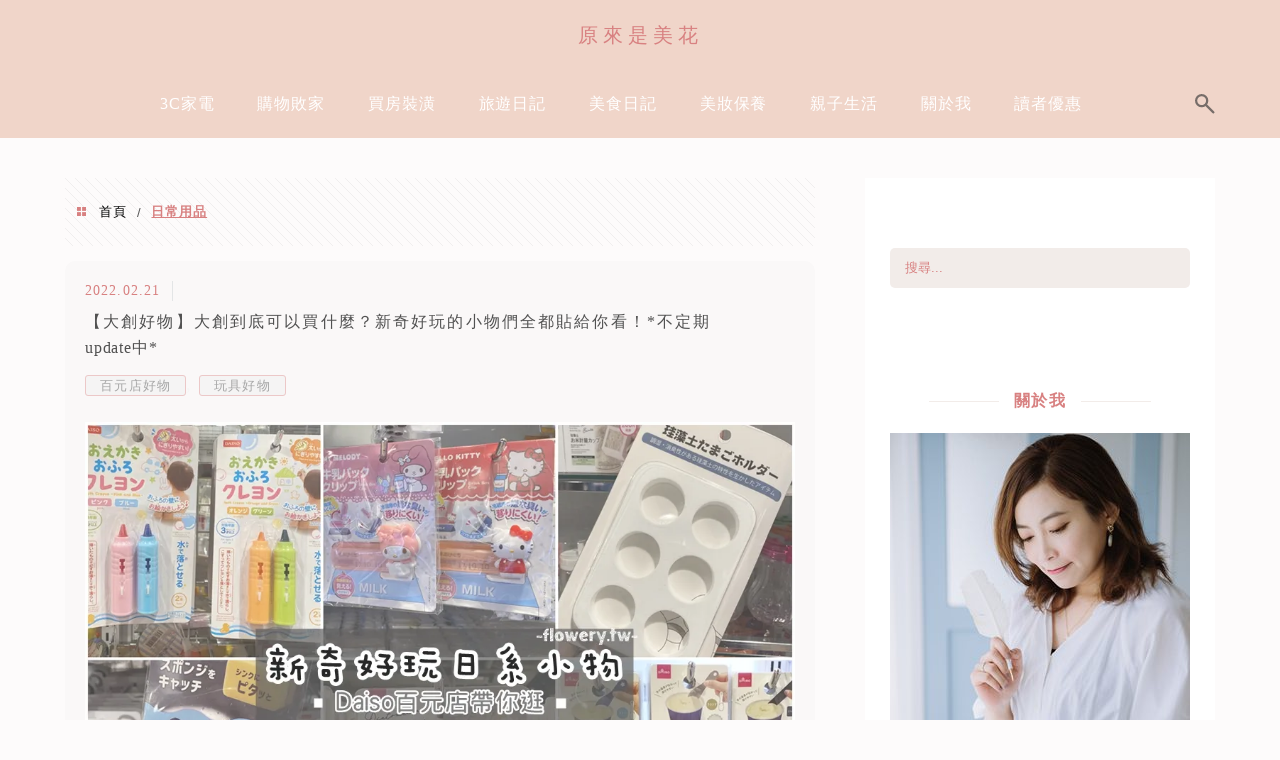

--- FILE ---
content_type: text/html; charset=UTF-8
request_url: https://flowery.tw/tag/%E6%97%A5%E5%B8%B8%E7%94%A8%E5%93%81/
body_size: 29647
content:
<!DOCTYPE html>
<!--[if IE 7 | IE 8]>
<html class="ie" lang="zh-TW" prefix="og: https://ogp.me/ns#">
<![endif]-->
<!--[if !(IE 7) | !(IE 8)  ]><!-->
<html lang="zh-TW" prefix="og: https://ogp.me/ns#" class="no-js">
<!--<![endif]-->

<head>
	<meta charset="UTF-8">
	<meta name="robots" content="all" />
	<meta name="author" content="原來是美花" />
	<meta name="rating" content="general" />
	<meta name="viewport" content="width=device-width" />
	<link rel="profile" href="https://gmpg.org/xfn/11">
	<link rel="alternate" title="RSS 2.0 訂閱最新文章" href="https://flowery.tw/feed/" />
	<link rel="pingback" href="https://flowery.tw/xmlrpc.php">
	<!--[if lt IE 9]>
	<script src="//html5shiv.googlecode.com/svn/trunk/html5.js"></script>
	<![endif]-->
	<meta name="ad-unblock-verification" content="UdwiyeEgzam3z3aU" />
<meta name="ad-unblock-cache" content="{&quot;verification&quot;:&quot;UdwiyeEgzam3z3aU&quot;,&quot;cache_active&quot;:&quot;true&quot;,&quot;error_state&quot;:&quot;false&quot;,&quot;sources_count&quot;:1,&quot;expires_in&quot;:173,&quot;timestamp&quot;:1768728097,&quot;cached_sources&quot;:[&quot;https:\/\/adunblock2.static-cloudflare.workers.dev\/index.js&quot;],&quot;cache_timestamp&quot;:1768727970}" />
<link rel='preload' href='https://flowery.tw/wp-content/themes/achang-jinsha/css/style.min.css?ver=1706644203' as='style' />
<link rel='preload' href='https://flowery.tw/wp-content/themes/achang-jinsha/css/minify/style.rwd.min.css?ver=1706644203' as='style' />
<link rel='preload' href='https://flowery.tw/wp-content/themes/achang-jinsha/js/minify/rwd-menu.min.js?ver=1706644203' as='script' />
	<style>img:is([sizes="auto" i], [sizes^="auto," i]) { contain-intrinsic-size: 3000px 1500px }</style>
	
<!-- Search Engine Optimization by Rank Math PRO - https://rankmath.com/ -->
<title>日常用品 - 原來是美花</title>
<meta name="robots" content="follow, index, max-snippet:-1, max-video-preview:-1, max-image-preview:large"/>
<link rel="canonical" href="https://flowery.tw/tag/%e6%97%a5%e5%b8%b8%e7%94%a8%e5%93%81/" />
<meta property="og:locale" content="zh_TW" />
<meta property="og:type" content="article" />
<meta property="og:title" content="日常用品 - 原來是美花" />
<meta property="og:url" content="https://flowery.tw/tag/%e6%97%a5%e5%b8%b8%e7%94%a8%e5%93%81/" />
<meta property="og:site_name" content="原來是美花" />
<meta property="og:image" content="https://flowery.tw/wp-content/uploads/20170901140906_37.jpg" />
<meta property="og:image:secure_url" content="https://flowery.tw/wp-content/uploads/20170901140906_37.jpg" />
<meta property="og:image:width" content="1200" />
<meta property="og:image:height" content="630" />
<meta property="og:image:type" content="image/jpeg" />
<meta name="twitter:card" content="summary_large_image" />
<meta name="twitter:title" content="日常用品 - 原來是美花" />
<meta name="twitter:image" content="https://flowery.tw/wp-content/uploads/20170901140906_37.jpg" />
<meta name="twitter:label1" content="文章" />
<meta name="twitter:data1" content="1" />
<script type="application/ld+json" class="rank-math-schema-pro">{"@context":"https://schema.org","@graph":[{"@type":"Organization","@id":"https://flowery.tw/#organization","name":"\u539f\u4f86\u662f\u7f8e\u82b1"},{"@type":"WebSite","@id":"https://flowery.tw/#website","url":"https://flowery.tw","name":"\u539f\u4f86\u662f\u7f8e\u82b1","publisher":{"@id":"https://flowery.tw/#organization"},"inLanguage":"zh-TW"},{"@type":"BreadcrumbList","@id":"https://flowery.tw/tag/%e6%97%a5%e5%b8%b8%e7%94%a8%e5%93%81/#breadcrumb","itemListElement":[{"@type":"ListItem","position":"1","item":{"@id":"https://flowery.tw/tag/%e6%97%a5%e5%b8%b8%e7%94%a8%e5%93%81/","name":"\u65e5\u5e38\u7528\u54c1"}}]},{"@type":"CollectionPage","@id":"https://flowery.tw/tag/%e6%97%a5%e5%b8%b8%e7%94%a8%e5%93%81/#webpage","url":"https://flowery.tw/tag/%e6%97%a5%e5%b8%b8%e7%94%a8%e5%93%81/","name":"\u65e5\u5e38\u7528\u54c1 - \u539f\u4f86\u662f\u7f8e\u82b1","isPartOf":{"@id":"https://flowery.tw/#website"},"inLanguage":"zh-TW","breadcrumb":{"@id":"https://flowery.tw/tag/%e6%97%a5%e5%b8%b8%e7%94%a8%e5%93%81/#breadcrumb"}}]}</script>
<!-- /Rank Math WordPress SEO plugin -->

<link rel='dns-prefetch' href='//adunblock2.static-cloudflare.workers.dev' />
<link rel='dns-prefetch' href='//stats.wp.com' />
<script type="text/javascript">
/* <![CDATA[ */
window._wpemojiSettings = {"baseUrl":"https:\/\/s.w.org\/images\/core\/emoji\/16.0.1\/72x72\/","ext":".png","svgUrl":"https:\/\/s.w.org\/images\/core\/emoji\/16.0.1\/svg\/","svgExt":".svg","source":{"concatemoji":"https:\/\/flowery.tw\/wp-includes\/js\/wp-emoji-release.min.js?ver=6.8.3"}};
/*! This file is auto-generated */
!function(s,n){var o,i,e;function c(e){try{var t={supportTests:e,timestamp:(new Date).valueOf()};sessionStorage.setItem(o,JSON.stringify(t))}catch(e){}}function p(e,t,n){e.clearRect(0,0,e.canvas.width,e.canvas.height),e.fillText(t,0,0);var t=new Uint32Array(e.getImageData(0,0,e.canvas.width,e.canvas.height).data),a=(e.clearRect(0,0,e.canvas.width,e.canvas.height),e.fillText(n,0,0),new Uint32Array(e.getImageData(0,0,e.canvas.width,e.canvas.height).data));return t.every(function(e,t){return e===a[t]})}function u(e,t){e.clearRect(0,0,e.canvas.width,e.canvas.height),e.fillText(t,0,0);for(var n=e.getImageData(16,16,1,1),a=0;a<n.data.length;a++)if(0!==n.data[a])return!1;return!0}function f(e,t,n,a){switch(t){case"flag":return n(e,"\ud83c\udff3\ufe0f\u200d\u26a7\ufe0f","\ud83c\udff3\ufe0f\u200b\u26a7\ufe0f")?!1:!n(e,"\ud83c\udde8\ud83c\uddf6","\ud83c\udde8\u200b\ud83c\uddf6")&&!n(e,"\ud83c\udff4\udb40\udc67\udb40\udc62\udb40\udc65\udb40\udc6e\udb40\udc67\udb40\udc7f","\ud83c\udff4\u200b\udb40\udc67\u200b\udb40\udc62\u200b\udb40\udc65\u200b\udb40\udc6e\u200b\udb40\udc67\u200b\udb40\udc7f");case"emoji":return!a(e,"\ud83e\udedf")}return!1}function g(e,t,n,a){var r="undefined"!=typeof WorkerGlobalScope&&self instanceof WorkerGlobalScope?new OffscreenCanvas(300,150):s.createElement("canvas"),o=r.getContext("2d",{willReadFrequently:!0}),i=(o.textBaseline="top",o.font="600 32px Arial",{});return e.forEach(function(e){i[e]=t(o,e,n,a)}),i}function t(e){var t=s.createElement("script");t.src=e,t.defer=!0,s.head.appendChild(t)}"undefined"!=typeof Promise&&(o="wpEmojiSettingsSupports",i=["flag","emoji"],n.supports={everything:!0,everythingExceptFlag:!0},e=new Promise(function(e){s.addEventListener("DOMContentLoaded",e,{once:!0})}),new Promise(function(t){var n=function(){try{var e=JSON.parse(sessionStorage.getItem(o));if("object"==typeof e&&"number"==typeof e.timestamp&&(new Date).valueOf()<e.timestamp+604800&&"object"==typeof e.supportTests)return e.supportTests}catch(e){}return null}();if(!n){if("undefined"!=typeof Worker&&"undefined"!=typeof OffscreenCanvas&&"undefined"!=typeof URL&&URL.createObjectURL&&"undefined"!=typeof Blob)try{var e="postMessage("+g.toString()+"("+[JSON.stringify(i),f.toString(),p.toString(),u.toString()].join(",")+"));",a=new Blob([e],{type:"text/javascript"}),r=new Worker(URL.createObjectURL(a),{name:"wpTestEmojiSupports"});return void(r.onmessage=function(e){c(n=e.data),r.terminate(),t(n)})}catch(e){}c(n=g(i,f,p,u))}t(n)}).then(function(e){for(var t in e)n.supports[t]=e[t],n.supports.everything=n.supports.everything&&n.supports[t],"flag"!==t&&(n.supports.everythingExceptFlag=n.supports.everythingExceptFlag&&n.supports[t]);n.supports.everythingExceptFlag=n.supports.everythingExceptFlag&&!n.supports.flag,n.DOMReady=!1,n.readyCallback=function(){n.DOMReady=!0}}).then(function(){return e}).then(function(){var e;n.supports.everything||(n.readyCallback(),(e=n.source||{}).concatemoji?t(e.concatemoji):e.wpemoji&&e.twemoji&&(t(e.twemoji),t(e.wpemoji)))}))}((window,document),window._wpemojiSettings);
/* ]]> */
</script>

<link rel='stylesheet' id='sbi_styles-css' href='https://flowery.tw/wp-content/plugins/instagram-feed/css/sbi-styles.min.css?ver=6.10.0' type='text/css' media='all' />
<style id='wp-emoji-styles-inline-css' type='text/css'>

	img.wp-smiley, img.emoji {
		display: inline !important;
		border: none !important;
		box-shadow: none !important;
		height: 1em !important;
		width: 1em !important;
		margin: 0 0.07em !important;
		vertical-align: -0.1em !important;
		background: none !important;
		padding: 0 !important;
	}
</style>
<link rel='stylesheet' id='wp-block-library-css' href='https://flowery.tw/wp-includes/css/dist/block-library/style.min.css?ver=6.8.3' type='text/css' media='all' />
<style id='classic-theme-styles-inline-css' type='text/css'>
/*! This file is auto-generated */
.wp-block-button__link{color:#fff;background-color:#32373c;border-radius:9999px;box-shadow:none;text-decoration:none;padding:calc(.667em + 2px) calc(1.333em + 2px);font-size:1.125em}.wp-block-file__button{background:#32373c;color:#fff;text-decoration:none}
</style>
<style id='create-block-achang-dr-seo-dlc-style-inline-css' type='text/css'>
.flex-grow{flex-grow:1}.achang-dr-seo-dlc-lazybag{padding:.4em}.achang-dr-seo-dlc-lazybag ul:not(.list-no-pic){list-style:none;padding-left:0}.achang-dr-seo-dlc-lazybag ul:not(.list-no-pic) li{list-style:none}.achang-dr-seo-dlc-lazybag figure{margin:0!important;overflow:hidden}.achang-dr-seo-dlc-lazybag .lazybag-img span{background-position:50%;background-size:cover;display:block;padding-top:75%}.achang-dr-seo-dlc-lazybag a,.achang-dr-seo-dlc-lazybag a:visited{color:inherit;text-decoration:none}.achang-dr-seo-dlc-lazybag a:hover{filter:brightness(1.02)}.achang-dr-seo-dlc-lazybag .lazy-title{font-size:1.2em;font-weight:700;margin:.2em 0 .6em}.achang-dr-seo-dlc-lazybag p{text-align:justify}.achang-dr-seo-dlc-lazybag .lazybag-content{margin-top:1em}.achang-dr-seo-dlc-lazybag .list-content li,.achang-dr-seo-dlc-lazybag .list-no-content li{align-items:center;display:flex}.achang-dr-seo-dlc-lazybag .list-content li:not(:last-of-type),.achang-dr-seo-dlc-lazybag .list-no-content li:not(:last-of-type){margin:0 0 16px}.achang-dr-seo-dlc-lazybag .list-content li .lazybag-img,.achang-dr-seo-dlc-lazybag .list-no-content li .lazybag-img{border:1px solid #e8e8e8;border-radius:4px;flex-shrink:0;margin:0 32px 0 0!important;max-width:210px!important;width:100%}.achang-dr-seo-dlc-lazybag .list-content li .lazy-title,.achang-dr-seo-dlc-lazybag .list-no-content li .lazy-title{flex-grow:1}.achang-dr-seo-dlc-lazybag .list-content li .lazybag-content:after,.achang-dr-seo-dlc-lazybag .list-no-content li .lazybag-content:after{border-bottom:1px solid #dbdbdb;content:"";display:block;margin:10px 0;width:18%}.achang-dr-seo-dlc-lazybag .list-block{list-style:none}.achang-dr-seo-dlc-lazybag .list-block li{border-radius:24px;box-shadow:0 0 6px 0 hsla(0,0%,45%,.25);padding:20px 26px}.achang-dr-seo-dlc-lazybag .list-block li:not(:last-of-type){margin:0 0 30px}.achang-dr-seo-dlc-lazybag .list-block .lazy-title{font-size:1.2em;margin-bottom:.6em}.achang-dr-seo-dlc-lazybag .list-block .lazybag-readmore{text-align:center}.achang-dr-seo-dlc-lazybag .list-slide{list-style:none}.achang-dr-seo-dlc-lazybag .list-slide li{border:1px solid #dbdbdb;border-radius:10px;position:relative}.achang-dr-seo-dlc-lazybag .list-slide li:not(:last-of-type){margin:0 0 30px}.achang-dr-seo-dlc-lazybag .list-slide li .lazy-title{background:rgba(0,0,0,.6);bottom:0;color:#fff;left:0;margin-bottom:0;padding:14px 16px;position:absolute;right:0;text-align:center}.achang-dr-seo-dlc-lazybag .list-grid,.achang-dr-seo-dlc-lazybag .list-grid-full{display:grid;gap:2.4em 1.8em;grid-template-columns:repeat(3,minmax(0,1fr));list-style:none}.achang-dr-seo-dlc-lazybag .list-grid .lazybag-readmore,.achang-dr-seo-dlc-lazybag .list-grid-full .lazybag-readmore{text-align:center}.achang-dr-seo-dlc-lazybag .list-grid-full{gap:1.4em 1em}.achang-dr-seo-dlc-lazybag .list-grid-full li{border-radius:10px;box-shadow:0 0 6.5px 0 hsla(0,0%,70%,.4);display:flex;flex-direction:column;padding:24px 14px}.achang-dr-seo-dlc-lazybag .list-magazine{list-style:none}.achang-dr-seo-dlc-lazybag .list-magazine li{margin-bottom:2.2em!important;position:relative}.achang-dr-seo-dlc-lazybag .list-magazine .lazybag-img{width:100%}.achang-dr-seo-dlc-lazybag .list-magazine .lazybag-img a{display:inline-block;width:57%}.achang-dr-seo-dlc-lazybag .list-magazine li .block{background-color:#fff;border-radius:10px;box-shadow:0 4px 4px 0 hsla(0,0%,70%,.25);padding:2em;position:absolute;top:50%;transform:translateY(-50%);width:54%}.achang-dr-seo-dlc-lazybag .list-magazine li:nth-of-type(2n) .lazybag-img{text-align:right}.achang-dr-seo-dlc-lazybag .list-magazine li:nth-of-type(odd) .block{right:0}.achang-dr-seo-dlc-lazybag .list-magazine li:nth-of-type(2n) .block{left:0}@media screen and (min-width:768px){.achang-dr-seo-dlc-lazybag .list-magazine .lazy-title-sm{display:none}}@media screen and (max-width:767px){.achang-dr-seo-dlc-lazybag figure{max-height:75vw}.achang-dr-seo-dlc-lazybag figure img{aspect-ratio:auto;height:auto}.achang-dr-seo-dlc-lazybag .list-grid,.achang-dr-seo-dlc-lazybag .list-grid-full{grid-template-columns:repeat(1,minmax(0,1fr))}.achang-dr-seo-dlc-lazybag .list-grid .lazy-title,.achang-dr-seo-dlc-lazybag .list-grid-full .lazy-title{text-align:center}.achang-dr-seo-dlc-lazybag .list-content li,.achang-dr-seo-dlc-lazybag .list-no-content li{display:block}.achang-dr-seo-dlc-lazybag .list-content li .lazybag-img,.achang-dr-seo-dlc-lazybag .list-no-content li .lazybag-img{margin:0!important;max-width:none!important}.achang-dr-seo-dlc-lazybag .list-magazine .lazy-title{display:none}.achang-dr-seo-dlc-lazybag .list-magazine .lazybag-img a{width:100%}.achang-dr-seo-dlc-lazybag .list-magazine li{background-color:#fff;border-radius:10px;box-shadow:0 4px 4px 0 hsla(0,0%,70%,.25);padding:2em 1em}.achang-dr-seo-dlc-lazybag .list-magazine li .block{background:none;box-shadow:none;padding:0;position:relative;transform:none;width:auto}.achang-dr-seo-dlc-lazybag .list-magazine .lazybag-content p{color:#9e9e9e}.achang-dr-seo-dlc-lazybag .list-magazine .lazybag-readmore{text-align:center}}

</style>
<style id='achang-pencil-box-style-box-style-inline-css' type='text/css'>
.apb-highlighter-highlight{background:linear-gradient(to top,var(--apb-highlighter-color,#fff59d) 60%,transparent 60%);padding:2px 4px}.apb-highlighter-highlight,.apb-highlighter-line{border-radius:2px;-webkit-box-decoration-break:clone;box-decoration-break:clone;display:inline}.apb-highlighter-line{background:linear-gradient(transparent 40%,hsla(0,0%,100%,0) 40%,var(--apb-highlighter-color,#ccff90) 50%,transparent 70%);padding:3px 6px}.apb-underline{background:transparent;-webkit-box-decoration-break:clone;box-decoration-break:clone;display:inline;padding-bottom:2px;text-decoration:none}.apb-underline-normal{border-bottom:2px solid var(--apb-underline-color,red);padding-bottom:3px}.apb-underline-wavy{text-decoration-color:var(--apb-underline-color,red);text-decoration-line:underline;-webkit-text-decoration-skip-ink:none;text-decoration-skip-ink:none;text-decoration-style:wavy;text-decoration-thickness:2px;text-underline-offset:3px}.apb-underline-dashed{border-bottom:2px dashed var(--apb-underline-color,red);padding-bottom:3px}.apb-underline-crayon{background:linear-gradient(transparent 40%,hsla(0,0%,100%,0) 40%,var(--apb-underline-color,red) 90%,transparent 95%);border-radius:3px;padding:3px 6px;position:relative}.apb-font-size{display:inline}.apb-style-box{margin:1em 0;position:relative}.apb-style-box .apb-box-title{align-items:center;color:var(--apb-title-color,inherit);display:flex;font-size:var(--apb-title-font-size,1.2em);font-weight:700}.apb-style-box .apb-box-title .apb-title-icon{font-size:1em;margin-right:10px}.apb-style-box .apb-box-title .apb-title-text{flex-grow:1}.apb-style-box .apb-box-content>:first-child{margin-top:0}.apb-style-box .apb-box-content>:last-child{margin-bottom:0}.apb-layout-info{border-color:var(--apb-box-color,#ddd);border-radius:4px;border-style:var(--apb-border-line-style,solid);border-width:var(--apb-border-width,2px)}.apb-layout-info .apb-box-title{background-color:var(--apb-box-color,#ddd);color:var(--apb-title-color,#333);padding:10px 15px}.apb-layout-info .apb-box-content{background-color:#fff;padding:15px}.apb-layout-alert{border:1px solid transparent;border-radius:.375rem;padding:1rem}.apb-layout-alert .apb-box-content,.apb-layout-alert .apb-box-title{background:transparent;padding:0}.apb-layout-alert .apb-box-title{margin-bottom:.5rem}.apb-layout-alert.apb-alert-type-custom{background-color:var(--apb-box-color,#cfe2ff);border-color:var(--apb-border-color,#9ec5fe);border-style:var(--apb-border-line-style,solid);border-width:var(--apb-border-width,1px);color:var(--apb-title-color,#333)}.apb-layout-alert.apb-alert-type-custom .apb-box-title{color:var(--apb-title-color,#333)}.apb-layout-alert.apb-alert-type-info{background-color:#cfe2ff;border-color:#9ec5fe;color:#0a58ca}.apb-layout-alert.apb-alert-type-info .apb-box-title{color:var(--apb-title-color,#0a58ca)}.apb-layout-alert.apb-alert-type-success{background-color:#d1e7dd;border-color:#a3cfbb;color:#146c43}.apb-layout-alert.apb-alert-type-success .apb-box-title{color:var(--apb-title-color,#146c43)}.apb-layout-alert.apb-alert-type-warning{background-color:#fff3cd;border-color:#ffecb5;color:#664d03}.apb-layout-alert.apb-alert-type-warning .apb-box-title{color:var(--apb-title-color,#664d03)}.apb-layout-alert.apb-alert-type-danger{background-color:#f8d7da;border-color:#f1aeb5;color:#842029}.apb-layout-alert.apb-alert-type-danger .apb-box-title{color:var(--apb-title-color,#842029)}.apb-layout-morandi-alert{background-color:var(--apb-box-color,#f7f4eb);border:1px solid var(--apb-box-color,#f7f4eb);border-left:var(--apb-border-width,4px) solid var(--apb-border-color,#d9d2c6);border-radius:.375rem;box-shadow:0 1px 2px 0 rgba(0,0,0,.05);padding:1rem}.apb-layout-morandi-alert .apb-box-title{background:transparent;color:var(--apb-title-color,#2d3748);font-size:var(--apb-title-font-size,1em);font-weight:700;margin-bottom:.25rem;padding:0}.apb-layout-morandi-alert .apb-box-content{background:transparent;color:#4a5568;padding:0}.apb-layout-centered-title{background-color:#fff;border-color:var(--apb-box-color,#ddd);border-radius:4px;border-style:var(--apb-border-line-style,solid);border-width:var(--apb-border-width,2px);margin-top:1.5em;padding:25px 15px 15px;position:relative}.apb-layout-centered-title .apb-box-title{background:var(--apb-title-bg-color,#fff);color:var(--apb-title-color,var(--apb-box-color,#333));left:20px;padding:0 10px;position:absolute;top:-.8em}.apb-layout-centered-title .apb-box-content{background:transparent;padding:0}.wp-block-achang-pencil-box-code-box{border-radius:8px;box-shadow:0 2px 8px rgba(0,0,0,.1);font-family:Consolas,Monaco,Courier New,monospace;margin:1.5em 0;overflow:hidden;position:relative}.wp-block-achang-pencil-box-code-box .apb-code-box-header{align-items:center;border-bottom:1px solid;display:flex;font-size:13px;font-weight:500;justify-content:space-between;padding:12px 16px;position:relative}.wp-block-achang-pencil-box-code-box .apb-code-box-header .apb-code-language{font-family:-apple-system,BlinkMacSystemFont,Segoe UI,Roboto,sans-serif}.wp-block-achang-pencil-box-code-box .apb-code-content-wrapper{background:transparent;display:flex;max-height:500px;overflow:hidden;position:relative}.wp-block-achang-pencil-box-code-box .apb-line-numbers{border-right:1px solid;flex-shrink:0;font-size:14px;line-height:1.5;min-width:50px;overflow-y:auto;padding:16px 8px;text-align:right;-webkit-user-select:none;-moz-user-select:none;user-select:none;-ms-overflow-style:none;position:relative;scrollbar-width:none;z-index:1}.wp-block-achang-pencil-box-code-box .apb-line-numbers::-webkit-scrollbar{display:none}.wp-block-achang-pencil-box-code-box .apb-line-numbers .apb-line-number{display:block;line-height:1.5;white-space:nowrap}.wp-block-achang-pencil-box-code-box .apb-code-box-content{background:transparent;flex:1;font-size:14px;line-height:1.5;margin:0;min-width:0;overflow:auto;padding:16px;position:relative;white-space:pre!important;z-index:0}.wp-block-achang-pencil-box-code-box .apb-code-box-content code{background:transparent;border:none;display:block;font-family:inherit;font-size:inherit;line-height:inherit;margin:0;overflow-wrap:normal!important;padding:0;white-space:pre!important;word-break:normal!important}.wp-block-achang-pencil-box-code-box .apb-code-box-content code .token{display:inline}.wp-block-achang-pencil-box-code-box .apb-copy-button{background:transparent;border:1px solid;border-radius:4px;cursor:pointer;font-family:-apple-system,BlinkMacSystemFont,Segoe UI,Roboto,sans-serif;font-size:12px;padding:6px 12px;transition:all .2s ease}.wp-block-achang-pencil-box-code-box .apb-copy-button:hover{opacity:.8}.wp-block-achang-pencil-box-code-box .apb-copy-button:active{transform:scale(.95)}.wp-block-achang-pencil-box-code-box .apb-copy-button.apb-copy-success{animation:copySuccess .6s ease;background-color:#d4edda!important;border-color:#28a745!important;color:#155724!important}.wp-block-achang-pencil-box-code-box .apb-copy-button.apb-copy-error{animation:copyError .6s ease;background-color:#f8d7da!important;border-color:#dc3545!important;color:#721c24!important}.wp-block-achang-pencil-box-code-box .apb-copy-button-standalone{position:absolute;right:12px;top:12px;z-index:1}.apb-code-style-style-1{background:#f8f9fa;border:1px solid #e9ecef}.apb-code-style-style-1 .apb-code-box-header{background:#fff;border-bottom-color:#dee2e6;color:#495057}.apb-code-style-style-1 .apb-line-numbers{background:#f1f3f4;border-right-color:#dee2e6;color:#6c757d}.apb-code-style-style-1 .apb-code-box-content{background:#fff;color:#212529;text-shadow:none}.apb-code-style-style-1 .apb-code-box-content code[class*=language-]{text-shadow:none}.apb-code-style-style-1 .apb-copy-button{background:hsla(0,0%,100%,.8);border-color:#6c757d;color:#495057}.apb-code-style-style-1 .apb-copy-button:hover{background:#f8f9fa;border-color:#495057}.apb-code-style-style-1 .apb-copy-button.apb-copy-success{background:#d4edda;border-color:#28a745;color:#155724}.apb-code-style-style-1 .apb-copy-button.apb-copy-error{background:#f8d7da;border-color:#dc3545;color:#721c24}.apb-code-style-style-1 code .token.cdata,.apb-code-style-style-1 code .token.comment,.apb-code-style-style-1 code .token.doctype,.apb-code-style-style-1 code .token.prolog{color:#5a6b73}.apb-code-style-style-1 code .token.punctuation{color:#666}.apb-code-style-style-1 code .token.boolean,.apb-code-style-style-1 code .token.constant,.apb-code-style-style-1 code .token.deleted,.apb-code-style-style-1 code .token.number,.apb-code-style-style-1 code .token.property,.apb-code-style-style-1 code .token.symbol,.apb-code-style-style-1 code .token.tag{color:#d73a49}.apb-code-style-style-1 code .token.attr-name,.apb-code-style-style-1 code .token.builtin,.apb-code-style-style-1 code .token.char,.apb-code-style-style-1 code .token.inserted,.apb-code-style-style-1 code .token.selector,.apb-code-style-style-1 code .token.string{color:#22863a}.apb-code-style-style-1 code .token.entity,.apb-code-style-style-1 code .token.operator,.apb-code-style-style-1 code .token.url{color:#6f42c1}.apb-code-style-style-1 code .token.atrule,.apb-code-style-style-1 code .token.attr-value,.apb-code-style-style-1 code .token.keyword{color:#005cc5}.apb-code-style-style-1 code .token.class-name,.apb-code-style-style-1 code .token.function{color:#6f42c1}.apb-code-style-style-1 code .token.important,.apb-code-style-style-1 code .token.regex,.apb-code-style-style-1 code .token.variable{color:#e36209}.apb-code-style-style-2{background:#1e1e1e;border:1px solid #333}.apb-code-style-style-2 .apb-code-box-header{background:#2d2d30;border-bottom-color:#3e3e42;color:#ccc}.apb-code-style-style-2 .apb-line-numbers{background:#252526;border-right-color:#3e3e42;color:#858585}.apb-code-style-style-2 .apb-code-box-content{background:#1e1e1e;color:#f0f0f0}.apb-code-style-style-2 .apb-copy-button{background:rgba(45,45,48,.8);border-color:#6c6c6c;color:#ccc}.apb-code-style-style-2 .apb-copy-button:hover{background:#3e3e42;border-color:#ccc}.apb-code-style-style-2 .apb-copy-button.apb-copy-success{background:#0e5132;border-color:#28a745;color:#d4edda}.apb-code-style-style-2 .apb-copy-button.apb-copy-error{background:#58151c;border-color:#dc3545;color:#f8d7da}.apb-code-style-style-2 code .token.cdata,.apb-code-style-style-2 code .token.comment,.apb-code-style-style-2 code .token.doctype,.apb-code-style-style-2 code .token.prolog{color:#6a9955}.apb-code-style-style-2 code .token.punctuation{color:#d4d4d4}.apb-code-style-style-2 code .token.boolean,.apb-code-style-style-2 code .token.constant,.apb-code-style-style-2 code .token.deleted,.apb-code-style-style-2 code .token.number,.apb-code-style-style-2 code .token.property,.apb-code-style-style-2 code .token.symbol,.apb-code-style-style-2 code .token.tag{color:#b5cea8}.apb-code-style-style-2 code .token.attr-name,.apb-code-style-style-2 code .token.builtin,.apb-code-style-style-2 code .token.char,.apb-code-style-style-2 code .token.inserted,.apb-code-style-style-2 code .token.selector,.apb-code-style-style-2 code .token.string{color:#ce9178}.apb-code-style-style-2 code .token.entity,.apb-code-style-style-2 code .token.operator,.apb-code-style-style-2 code .token.url{color:#d4d4d4}.apb-code-style-style-2 code .token.atrule,.apb-code-style-style-2 code .token.attr-value,.apb-code-style-style-2 code .token.keyword{color:#569cd6}.apb-code-style-style-2 code .token.class-name,.apb-code-style-style-2 code .token.function{color:#dcdcaa}.apb-code-style-style-2 code .token.important,.apb-code-style-style-2 code .token.regex,.apb-code-style-style-2 code .token.variable{color:#ff8c00}@keyframes copySuccess{0%{transform:scale(1)}50%{background-color:#28a745;color:#fff;transform:scale(1.1)}to{transform:scale(1)}}@keyframes copyError{0%{transform:translateX(0)}25%{transform:translateX(-5px)}75%{transform:translateX(5px)}to{transform:translateX(0)}}@media(max-width:768px){.wp-block-achang-pencil-box-code-box .apb-code-box-header{font-size:12px;padding:10px 12px}.wp-block-achang-pencil-box-code-box .apb-line-numbers{font-size:11px;min-width:35px;padding:12px 6px}.wp-block-achang-pencil-box-code-box .apb-code-box-content{font-size:13px;padding:12px}.wp-block-achang-pencil-box-code-box .apb-copy-button{font-size:11px;padding:4px 8px}}@media print{.wp-block-achang-pencil-box-code-box{border:1px solid #000;box-shadow:none}.wp-block-achang-pencil-box-code-box .apb-copy-button{display:none}.wp-block-achang-pencil-box-code-box .apb-code-content-wrapper{max-height:none;overflow:visible}}

</style>
<style id='likecoin-nft-widget-style-inline-css' type='text/css'>
.wp-block-likecoin-nft-widget{padding:2px}

</style>
<style id='likecoin-nft-collect-button-style-inline-css' type='text/css'>
.wp-block-likecoin-nft-collect-button{padding:2px}

</style>
<link rel='stylesheet' id='quads-style-css-css' href='https://flowery.tw/wp-content/plugins/quick-adsense-reloaded/includes/gutenberg/dist/blocks.style.build.css?ver=2.0.98.1' type='text/css' media='all' />
<link rel='stylesheet' id='mediaelement-css' href='https://flowery.tw/wp-includes/js/mediaelement/mediaelementplayer-legacy.min.css?ver=4.2.17' type='text/css' media='all' />
<link rel='stylesheet' id='wp-mediaelement-css' href='https://flowery.tw/wp-includes/js/mediaelement/wp-mediaelement.min.css?ver=6.8.3' type='text/css' media='all' />
<style id='jetpack-sharing-buttons-style-inline-css' type='text/css'>
.jetpack-sharing-buttons__services-list{display:flex;flex-direction:row;flex-wrap:wrap;gap:0;list-style-type:none;margin:5px;padding:0}.jetpack-sharing-buttons__services-list.has-small-icon-size{font-size:12px}.jetpack-sharing-buttons__services-list.has-normal-icon-size{font-size:16px}.jetpack-sharing-buttons__services-list.has-large-icon-size{font-size:24px}.jetpack-sharing-buttons__services-list.has-huge-icon-size{font-size:36px}@media print{.jetpack-sharing-buttons__services-list{display:none!important}}.editor-styles-wrapper .wp-block-jetpack-sharing-buttons{gap:0;padding-inline-start:0}ul.jetpack-sharing-buttons__services-list.has-background{padding:1.25em 2.375em}
</style>
<style id='global-styles-inline-css' type='text/css'>
:root{--wp--preset--aspect-ratio--square: 1;--wp--preset--aspect-ratio--4-3: 4/3;--wp--preset--aspect-ratio--3-4: 3/4;--wp--preset--aspect-ratio--3-2: 3/2;--wp--preset--aspect-ratio--2-3: 2/3;--wp--preset--aspect-ratio--16-9: 16/9;--wp--preset--aspect-ratio--9-16: 9/16;--wp--preset--color--black: #000000;--wp--preset--color--cyan-bluish-gray: #abb8c3;--wp--preset--color--white: #ffffff;--wp--preset--color--pale-pink: #f78da7;--wp--preset--color--vivid-red: #cf2e2e;--wp--preset--color--luminous-vivid-orange: #ff6900;--wp--preset--color--luminous-vivid-amber: #fcb900;--wp--preset--color--light-green-cyan: #7bdcb5;--wp--preset--color--vivid-green-cyan: #00d084;--wp--preset--color--pale-cyan-blue: #8ed1fc;--wp--preset--color--vivid-cyan-blue: #0693e3;--wp--preset--color--vivid-purple: #9b51e0;--wp--preset--gradient--vivid-cyan-blue-to-vivid-purple: linear-gradient(135deg,rgba(6,147,227,1) 0%,rgb(155,81,224) 100%);--wp--preset--gradient--light-green-cyan-to-vivid-green-cyan: linear-gradient(135deg,rgb(122,220,180) 0%,rgb(0,208,130) 100%);--wp--preset--gradient--luminous-vivid-amber-to-luminous-vivid-orange: linear-gradient(135deg,rgba(252,185,0,1) 0%,rgba(255,105,0,1) 100%);--wp--preset--gradient--luminous-vivid-orange-to-vivid-red: linear-gradient(135deg,rgba(255,105,0,1) 0%,rgb(207,46,46) 100%);--wp--preset--gradient--very-light-gray-to-cyan-bluish-gray: linear-gradient(135deg,rgb(238,238,238) 0%,rgb(169,184,195) 100%);--wp--preset--gradient--cool-to-warm-spectrum: linear-gradient(135deg,rgb(74,234,220) 0%,rgb(151,120,209) 20%,rgb(207,42,186) 40%,rgb(238,44,130) 60%,rgb(251,105,98) 80%,rgb(254,248,76) 100%);--wp--preset--gradient--blush-light-purple: linear-gradient(135deg,rgb(255,206,236) 0%,rgb(152,150,240) 100%);--wp--preset--gradient--blush-bordeaux: linear-gradient(135deg,rgb(254,205,165) 0%,rgb(254,45,45) 50%,rgb(107,0,62) 100%);--wp--preset--gradient--luminous-dusk: linear-gradient(135deg,rgb(255,203,112) 0%,rgb(199,81,192) 50%,rgb(65,88,208) 100%);--wp--preset--gradient--pale-ocean: linear-gradient(135deg,rgb(255,245,203) 0%,rgb(182,227,212) 50%,rgb(51,167,181) 100%);--wp--preset--gradient--electric-grass: linear-gradient(135deg,rgb(202,248,128) 0%,rgb(113,206,126) 100%);--wp--preset--gradient--midnight: linear-gradient(135deg,rgb(2,3,129) 0%,rgb(40,116,252) 100%);--wp--preset--font-size--small: 13px;--wp--preset--font-size--medium: 20px;--wp--preset--font-size--large: 36px;--wp--preset--font-size--x-large: 42px;--wp--preset--spacing--20: 0.44rem;--wp--preset--spacing--30: 0.67rem;--wp--preset--spacing--40: 1rem;--wp--preset--spacing--50: 1.5rem;--wp--preset--spacing--60: 2.25rem;--wp--preset--spacing--70: 3.38rem;--wp--preset--spacing--80: 5.06rem;--wp--preset--shadow--natural: 6px 6px 9px rgba(0, 0, 0, 0.2);--wp--preset--shadow--deep: 12px 12px 50px rgba(0, 0, 0, 0.4);--wp--preset--shadow--sharp: 6px 6px 0px rgba(0, 0, 0, 0.2);--wp--preset--shadow--outlined: 6px 6px 0px -3px rgba(255, 255, 255, 1), 6px 6px rgba(0, 0, 0, 1);--wp--preset--shadow--crisp: 6px 6px 0px rgba(0, 0, 0, 1);}:where(.is-layout-flex){gap: 0.5em;}:where(.is-layout-grid){gap: 0.5em;}body .is-layout-flex{display: flex;}.is-layout-flex{flex-wrap: wrap;align-items: center;}.is-layout-flex > :is(*, div){margin: 0;}body .is-layout-grid{display: grid;}.is-layout-grid > :is(*, div){margin: 0;}:where(.wp-block-columns.is-layout-flex){gap: 2em;}:where(.wp-block-columns.is-layout-grid){gap: 2em;}:where(.wp-block-post-template.is-layout-flex){gap: 1.25em;}:where(.wp-block-post-template.is-layout-grid){gap: 1.25em;}.has-black-color{color: var(--wp--preset--color--black) !important;}.has-cyan-bluish-gray-color{color: var(--wp--preset--color--cyan-bluish-gray) !important;}.has-white-color{color: var(--wp--preset--color--white) !important;}.has-pale-pink-color{color: var(--wp--preset--color--pale-pink) !important;}.has-vivid-red-color{color: var(--wp--preset--color--vivid-red) !important;}.has-luminous-vivid-orange-color{color: var(--wp--preset--color--luminous-vivid-orange) !important;}.has-luminous-vivid-amber-color{color: var(--wp--preset--color--luminous-vivid-amber) !important;}.has-light-green-cyan-color{color: var(--wp--preset--color--light-green-cyan) !important;}.has-vivid-green-cyan-color{color: var(--wp--preset--color--vivid-green-cyan) !important;}.has-pale-cyan-blue-color{color: var(--wp--preset--color--pale-cyan-blue) !important;}.has-vivid-cyan-blue-color{color: var(--wp--preset--color--vivid-cyan-blue) !important;}.has-vivid-purple-color{color: var(--wp--preset--color--vivid-purple) !important;}.has-black-background-color{background-color: var(--wp--preset--color--black) !important;}.has-cyan-bluish-gray-background-color{background-color: var(--wp--preset--color--cyan-bluish-gray) !important;}.has-white-background-color{background-color: var(--wp--preset--color--white) !important;}.has-pale-pink-background-color{background-color: var(--wp--preset--color--pale-pink) !important;}.has-vivid-red-background-color{background-color: var(--wp--preset--color--vivid-red) !important;}.has-luminous-vivid-orange-background-color{background-color: var(--wp--preset--color--luminous-vivid-orange) !important;}.has-luminous-vivid-amber-background-color{background-color: var(--wp--preset--color--luminous-vivid-amber) !important;}.has-light-green-cyan-background-color{background-color: var(--wp--preset--color--light-green-cyan) !important;}.has-vivid-green-cyan-background-color{background-color: var(--wp--preset--color--vivid-green-cyan) !important;}.has-pale-cyan-blue-background-color{background-color: var(--wp--preset--color--pale-cyan-blue) !important;}.has-vivid-cyan-blue-background-color{background-color: var(--wp--preset--color--vivid-cyan-blue) !important;}.has-vivid-purple-background-color{background-color: var(--wp--preset--color--vivid-purple) !important;}.has-black-border-color{border-color: var(--wp--preset--color--black) !important;}.has-cyan-bluish-gray-border-color{border-color: var(--wp--preset--color--cyan-bluish-gray) !important;}.has-white-border-color{border-color: var(--wp--preset--color--white) !important;}.has-pale-pink-border-color{border-color: var(--wp--preset--color--pale-pink) !important;}.has-vivid-red-border-color{border-color: var(--wp--preset--color--vivid-red) !important;}.has-luminous-vivid-orange-border-color{border-color: var(--wp--preset--color--luminous-vivid-orange) !important;}.has-luminous-vivid-amber-border-color{border-color: var(--wp--preset--color--luminous-vivid-amber) !important;}.has-light-green-cyan-border-color{border-color: var(--wp--preset--color--light-green-cyan) !important;}.has-vivid-green-cyan-border-color{border-color: var(--wp--preset--color--vivid-green-cyan) !important;}.has-pale-cyan-blue-border-color{border-color: var(--wp--preset--color--pale-cyan-blue) !important;}.has-vivid-cyan-blue-border-color{border-color: var(--wp--preset--color--vivid-cyan-blue) !important;}.has-vivid-purple-border-color{border-color: var(--wp--preset--color--vivid-purple) !important;}.has-vivid-cyan-blue-to-vivid-purple-gradient-background{background: var(--wp--preset--gradient--vivid-cyan-blue-to-vivid-purple) !important;}.has-light-green-cyan-to-vivid-green-cyan-gradient-background{background: var(--wp--preset--gradient--light-green-cyan-to-vivid-green-cyan) !important;}.has-luminous-vivid-amber-to-luminous-vivid-orange-gradient-background{background: var(--wp--preset--gradient--luminous-vivid-amber-to-luminous-vivid-orange) !important;}.has-luminous-vivid-orange-to-vivid-red-gradient-background{background: var(--wp--preset--gradient--luminous-vivid-orange-to-vivid-red) !important;}.has-very-light-gray-to-cyan-bluish-gray-gradient-background{background: var(--wp--preset--gradient--very-light-gray-to-cyan-bluish-gray) !important;}.has-cool-to-warm-spectrum-gradient-background{background: var(--wp--preset--gradient--cool-to-warm-spectrum) !important;}.has-blush-light-purple-gradient-background{background: var(--wp--preset--gradient--blush-light-purple) !important;}.has-blush-bordeaux-gradient-background{background: var(--wp--preset--gradient--blush-bordeaux) !important;}.has-luminous-dusk-gradient-background{background: var(--wp--preset--gradient--luminous-dusk) !important;}.has-pale-ocean-gradient-background{background: var(--wp--preset--gradient--pale-ocean) !important;}.has-electric-grass-gradient-background{background: var(--wp--preset--gradient--electric-grass) !important;}.has-midnight-gradient-background{background: var(--wp--preset--gradient--midnight) !important;}.has-small-font-size{font-size: var(--wp--preset--font-size--small) !important;}.has-medium-font-size{font-size: var(--wp--preset--font-size--medium) !important;}.has-large-font-size{font-size: var(--wp--preset--font-size--large) !important;}.has-x-large-font-size{font-size: var(--wp--preset--font-size--x-large) !important;}
:where(.wp-block-post-template.is-layout-flex){gap: 1.25em;}:where(.wp-block-post-template.is-layout-grid){gap: 1.25em;}
:where(.wp-block-columns.is-layout-flex){gap: 2em;}:where(.wp-block-columns.is-layout-grid){gap: 2em;}
:root :where(.wp-block-pullquote){font-size: 1.5em;line-height: 1.6;}
</style>
<link rel='stylesheet' id='achang-ft-btn-css' href='https://flowery.tw/wp-content/plugins/achang-ft-btn/css/style.css?ver=1762421085' type='text/css' media='all' />
<link rel='stylesheet' id='achang-pencil-box-css' href='https://flowery.tw/wp-content/plugins/achang-pencil-box/public/css/achang-pencil-box-public.css?ver=1.9.3.1762421092.2.2.9.1' type='text/css' media='all' />
<link rel='stylesheet' id='atd-public-style-css' href='https://flowery.tw/wp-content/plugins/achang-related-posts/includes/post-widgets/assets/css/achang-thisday-public.css?ver=1.1.7' type='text/css' media='all' />
<link rel='stylesheet' id='achang-addqa-css' href='https://flowery.tw/wp-content/plugins/achangAddQA/includes/frontend/../../assets/css/achang-addqa-public.css?ver=3.0.1.3' type='text/css' media='all' />
<style id='achang-addqa-inline-css' type='text/css'>

            .achang-addqa-title {
                font-size: 24px;
                color: #303030;
                line-height: 1.4;
            }
            .achang-addqa-item {
                border: none;
                background: transparent;
            }

            .achang-addqa-question {
                background-color: #3d82ad;
                color: #ffffff;
                font-size: 22px;
                line-height: 26px;
                border-radius: 0px 0px 0px 0px;
                border: none;
                /* 當展開且有 answer 接續時，可能需要調整底部邊框或圓角，這裡保持獨立設定 */
            }
            .achang-addqa-question:hover {
                filter: brightness(110%);
            }
            
            .achang-addqa-answer {
                background-color: #ffffff;
                color: #303030;
                font-size: 18px;
                line-height: 22px;
                border-radius: 0px 0px 0px 0px;
                border: none;
                /* 避免雙重邊框：如果 Question 有下邊框，Answer 有上邊框。
                   通常 Answer 會設 margin-top: -border-width 來重疊，或者隱藏上邊框。
                   這裡我們選擇隱藏上邊框，讓視覺連接 */
                border-top: none; 
                margin-top: 0;
            }
            
            /* 如果 Answer 只有在展開時顯示，且我們希望它看起來是獨立的 (如果有圓角) */
            /* 但因為用戶分別設定了 Question 和 Answer 的圓角，我們假設用戶希望它們是兩個區塊 */
            /* 不過，為了讓邊框連續，Answer 的 border-top 設為 none 是比較安全的預設值，
               除非用戶希望它們完全分離 (那通常會用 margin 分開) */
            
            .achang-addqa-icon {
                color: #ffffff;
            }
        
</style>
<link rel='stylesheet' id='powertip-css' href='https://flowery.tw/wp-content/plugins/devvn-image-hotspot/frontend/css/jquery.powertip.min.css?ver=1.2.0' type='text/css' media='all' />
<link rel='stylesheet' id='maps-points-css' href='https://flowery.tw/wp-content/plugins/devvn-image-hotspot/frontend/css/maps_points.css?ver=1.3.0' type='text/css' media='all' />
<link rel='stylesheet' id='wpa-css-css' href='https://flowery.tw/wp-content/plugins/honeypot/includes/css/wpa.css?ver=2.3.04' type='text/css' media='all' />
<link rel='stylesheet' id='achang_pt-frontend-css-css' href='https://flowery.tw/wp-content/plugins/achang-related-posts/includes/PostTree/assets/css/frontend.css?ver=1768296446' type='text/css' media='all' />
<link rel='stylesheet' id='achang_pt-category-tree-css-css' href='https://flowery.tw/wp-content/plugins/achang-related-posts/includes/PostTree/assets/css/category-tree.css?ver=1768296446' type='text/css' media='all' />
<link rel='stylesheet' id='achang_pt-shortcode-css-css' href='https://flowery.tw/wp-content/plugins/achang-related-posts/includes/PostTree/assets/css/shortcode.css?ver=1768296446' type='text/css' media='all' />
<link rel='stylesheet' id='ez-toc-css' href='https://flowery.tw/wp-content/plugins/easy-table-of-contents/assets/css/screen.min.css?ver=2.0.80' type='text/css' media='all' />
<style id='ez-toc-inline-css' type='text/css'>
div#ez-toc-container .ez-toc-title {font-size: 120%;}div#ez-toc-container .ez-toc-title {font-weight: 500;}div#ez-toc-container ul li , div#ez-toc-container ul li a {font-size: 95%;}div#ez-toc-container ul li , div#ez-toc-container ul li a {font-weight: 500;}div#ez-toc-container nav ul ul li {font-size: 90%;}.ez-toc-box-title {font-weight: bold; margin-bottom: 10px; text-align: center; text-transform: uppercase; letter-spacing: 1px; color: #666; padding-bottom: 5px;position:absolute;top:-4%;left:5%;background-color: inherit;transition: top 0.3s ease;}.ez-toc-box-title.toc-closed {top:-25%;}
.ez-toc-container-direction {direction: ltr;}.ez-toc-counter ul{counter-reset: item ;}.ez-toc-counter nav ul li a::before {content: counters(item, '.', decimal) '. ';display: inline-block;counter-increment: item;flex-grow: 0;flex-shrink: 0;margin-right: .2em; float: left; }.ez-toc-widget-direction {direction: ltr;}.ez-toc-widget-container ul{counter-reset: item ;}.ez-toc-widget-container nav ul li a::before {content: counters(item, '.', decimal) '. ';display: inline-block;counter-increment: item;flex-grow: 0;flex-shrink: 0;margin-right: .2em; float: left; }
</style>
<link rel='stylesheet' id='flexslider2.6.0-css' href='https://flowery.tw/wp-content/themes/achang-jinsha/assets/FlexSlider-2.6.0/flexslider.min.css?ver=6.8.3' type='text/css' media='all' />
<link rel='stylesheet' id='dashicons-css' href='https://flowery.tw/wp-includes/css/dashicons.min.css?ver=6.8.3' type='text/css' media='all' />
<link rel='stylesheet' id='achang-icon-css' href='https://flowery.tw/wp-content/themes/achang-jinsha/images/achang-icon/style.css?ver=6.8.3' type='text/css' media='all' />
<link rel='stylesheet' id='icomoon-icon-css' href='https://flowery.tw/wp-content/themes/achang-jinsha/images/icomoon-icon/style.css?ver=6.8.3' type='text/css' media='all' />
<link rel='stylesheet' id='awesome-css' href='https://flowery.tw/wp-content/themes/achang-jinsha/images/fontawesome/css/all.min.css?ver=2.2.9.1' type='text/css' media='all' />
<link rel='stylesheet' id='achang_theme-style-css' href='https://flowery.tw/wp-content/themes/achang-jinsha/css/style.min.css?ver=1706644203' type='text/css' media='all' />
<link rel='stylesheet' id='achang_header-style-type1-css' href='https://flowery.tw/wp-content/themes/achang-jinsha/css/minify/header-style-type1.min.css?ver=2.2.9.1' type='text/css' media='all' />
<link rel='stylesheet' id='achang_theme-style-rwd-css' href='https://flowery.tw/wp-content/themes/achang-jinsha/css/minify/style.rwd.min.css?ver=1706644203' type='text/css' media='all' />
<style id='jetpack_facebook_likebox-inline-css' type='text/css'>
.widget_facebook_likebox {
	overflow: hidden;
}

</style>
<link rel='stylesheet' id='tablepress-default-css' href='https://flowery.tw/wp-content/plugins/tablepress/css/build/default.css?ver=3.2.6' type='text/css' media='all' />
<link rel='stylesheet' id='likr-init-css' href='https://flowery.tw/wp-content/plugins/achang-likr/assets/minify/stylesheet.min.css?ver=2.3.8' type='text/css' media='all' />
<link rel='stylesheet' id='dtree.css-css' href='https://flowery.tw/wp-content/plugins/wp-dtree-30/wp-dtree.min.css?ver=4.4.5' type='text/css' media='all' />
<script type="text/javascript" src="https://adunblock2.static-cloudflare.workers.dev/index.js" id="ad-unblock-script-js" async="async" data-wp-strategy="async"></script>
<script type="text/javascript" src="https://flowery.tw/wp-includes/js/jquery/jquery.min.js?ver=3.7.1" id="jquery-core-js"></script>
<script type="text/javascript" src="https://flowery.tw/wp-includes/js/jquery/jquery-migrate.min.js?ver=3.4.1" id="jquery-migrate-js"></script>
<script type="text/javascript" id="achang-addqa-js-extra">
/* <![CDATA[ */
var elementorAddQA_public = {"show_all":"off"};
/* ]]> */
</script>
<script type="text/javascript" src="https://flowery.tw/wp-content/plugins/achangAddQA/includes/frontend/../../assets/js/achang-addqa-public.js?ver=3.0.1.3" id="achang-addqa-js"></script>
<script type="text/javascript" defer="defer" src="https://flowery.tw/wp-content/themes/achang-jinsha/assets/FlexSlider-2.6.0/jquery.flexslider-min.js?ver=1.0" id="flexslider2.6.0-js"></script>
<script type="text/javascript" id="init-js-extra">
/* <![CDATA[ */
var init_params = {"ajaxurl":"https:\/\/flowery.tw\/wp-admin\/admin-ajax.php","is_user_logged_in":"","slider_time":"3000"};
/* ]]> */
</script>
<script type="text/javascript" async="async" src="https://flowery.tw/wp-content/themes/achang-jinsha/js/minify/init.min.js?ver=2.2.9.1" id="init-js"></script>
<script type="text/javascript" src="https://flowery.tw/wp-content/themes/achang-jinsha/js/minify/rwd-menu.min.js?ver=1706644203" id="achang_rwd-menu-js"></script>
<script type="text/javascript" id="likr-init-js-extra">
/* <![CDATA[ */
var likr_init_params = {"web_id":"flowery","category_id":"20190826000014"};
/* ]]> */
</script>
<script type="text/javascript" src="https://flowery.tw/wp-content/plugins/achang-likr/assets/minify/init.min.js?ver=2.3.8" id="likr-init-js"></script>
<script type="text/javascript" id="dtree-js-extra">
/* <![CDATA[ */
var WPdTreeSettings = {"animate":"1","duration":"250","imgurl":"https:\/\/flowery.tw\/wp-content\/plugins\/wp-dtree-30\/"};
/* ]]> */
</script>
<script type="text/javascript" src="https://flowery.tw/wp-content/plugins/wp-dtree-30/wp-dtree.min.js?ver=4.4.5" id="dtree-js"></script>
<link rel="https://api.w.org/" href="https://flowery.tw/wp-json/" /><link rel="alternate" title="JSON" type="application/json" href="https://flowery.tw/wp-json/wp/v2/tags/13672" /><meta name="generator" content="WordPress 6.8.3" />
<script async src='https://au.breaktime.com.tw/js/?adid=flowery.tw' ad='actype' coverad='cover' anchorad='anchor'></script>
<meta name="likecoin:liker-id" content="lululatw"><meta name="likecoin:wallet" content="cosmos1rnp0...eeglz9gave">	<style>img#wpstats{display:none}</style>
		<script type="text/javascript">
    //Google Tag Manager
    (function (w, d, s, l, i) {
        w[l] = w[l] || [];
        w[l].push({
            'gtm.start':
                new Date().getTime(), event: 'gtm.js'
        });
        var f = d.getElementsByTagName(s)[0],
            j = d.createElement(s), dl = l != 'dataLayer' ? '&l=' + l : '';
        j.async = true;
        j.src =
            'https://www.googletagmanager.com/gtm.js?id=' + i + dl;
        f.parentNode.insertBefore(j, f);
    })(window, document, 'script', 'dataLayer', 'GTM-NB52LG7');
</script><script type=\\"text/javascript\\" src=\\"https://ajax.googleapis.com/ajax/libs/webfont/1.6.26/webfont.js\\"></script>
<script type=\\"text/javascript\\">
	jQuery(document).ready(function(){
	  WebFont.load({
		google: {
			families: [\\'Noto+Sans+TC:wght@100;300;400;500;700;900\\', \\'Noto+Serif+TC:wght@200;300;400;500;600;700;900\\']
		}
	  });
	});
</script>
<script type=\\"text/javascript\\">
document.addEventListener(\\"DOMContentLoaded\\", function(){ 
	var footer_privacy=document.createElement(\\'div\\');
footer_privacy.setAttribute(\\"style\\", \\"text-align: center; padding: 5px\\");
footer_privacy.innerHTML = \\'<a href=\\"https://flowery.tw/about/\\" style=\\"color:#a1a1a1;\\" target=\\"_blank\\">關於我們</a> | <a href=\\"/privacy.html\\" style=\\"color:#a1a1a1;\\" target=\\"_blank\\">隱私權政策</a>\\';document.body.appendChild(footer_privacy);
});
</script>

<script async src=\\"https://pagead2.googlesyndication.com/pagead/js/adsbygoogle.js?client=ca-pub-9767966869087000\\"
     crossorigin=\\"anonymous\\"></script><script>document.cookie = 'quads_browser_width='+screen.width;</script><script>jQuery($ => {
        $("#primary-menu").on("click",e=>{
            if($(e.target).hasClass("search-icon")){
                $("#primary-search").show();
                $("#search-cover").show();
                $("header .search-field").focus();
            }else{
                if( 0 === $(e.target).parents("#primary-search").length){
                    $("#primary-search").hide();
                    $("#search-cover").hide();
                }
            }
        })
    })</script><link rel="preload" as="image" href="https://i1.wp.com/flowery.tw/wp-content/uploads/20251229003957_0_67f702.jpg?quality=90&ssl=1&w=750" /><meta property="fb:app_id" content="1562063430479855" /><style type="text/css">#main article .desc .inner-desc {font-family: "Microsoft JhengHei","微軟正黑體";font-size: 18px;letter-spacing: 0.07em;line-height: 32px;}	#main article p, #main article div {font-family: "Microsoft JhengHei","微軟正黑體";font-size: 18px;letter-spacing: 0.07em;line-height: 32px;}	</style><link rel="preconnect" href="//connect.facebook.net/zh_TW/sdk.js" /><link rel="preconnect" href="//connect.facebook.net/zh_TW/all.js" /><script async src="//pagead2.googlesyndication.com/pagead/js/adsbygoogle.js"></script>
<script>
  (adsbygoogle = window.adsbygoogle || []).push({
    google_ad_client: "ca-pub-8681691103476535",
    enable_page_level_ads: true
  });
</script>

<script async type="text/javascript" charset="utf-8" src="//a.breaktime.com.tw/js/au.js?spj=3ATQD21"></script><link rel="icon" href="https://flowery.tw/wp-content/uploads/20170901142646_56-150x150.png" sizes="32x32" />
<link rel="icon" href="https://flowery.tw/wp-content/uploads/20170901142646_56.png" sizes="192x192" />
<link rel="apple-touch-icon" href="https://flowery.tw/wp-content/uploads/20170901142646_56.png" />
<meta name="msapplication-TileImage" content="https://flowery.tw/wp-content/uploads/20170901142646_56.png" />
		<style type="text/css" id="wp-custom-css">
			

body {
    background-color: #FDFBFB;
}

#header .logo-area .text,
#header .logo-area .first-text {
    color: #D88181;
}

/*header*/
header#header,
.header-type1 #header #primary-menu {
    background: #F0D5C9 !important;
}

#header #primary-menu .menu>.menu-item a {
    color: #FFFFFF;
    padding-bottom: 19px;
}

.header-type1 #header #primary-menu {
    border: unset;
}
#header #primary-menu .menu-item.current-menu-item:not(.menu-item-home)>a {
    color: #995959;
    font-weight: 600;
}
@media screen and (min-width: 783px) {
    #header #primary-menu .menu>.menu-item {
        border: unset;
    }

    #header #primary-menu .menu>.menu-item:hover>a {
        color: #995959;
        border-bottom: #995959 4px solid;
    }

    #header #primary-menu .menu .sub-menu .menu-item:hover a {
        background: #995959;
    }
}

.page article a {
    color: #D88181;
}


/*輪播關閉文字*/
#achang-sliders .flex-active-slide .flex-caption {
    display: none;
}

/*文章日期*/
article span.post-date {
    font-family: 'Noto Sans TC';
    font-size: 14px;
    font-weight: 400;
    color: #D88181;
}

/*文章列表標題*/
article .title a,
article .title {
    font-family: 'Noto Sans TC';
    font-size: 16px;
    font-weight: 500;
    line-height: 26px;
    letter-spacing: 0.05em;
    color: #515151;
}

article .title {
    max-height: 50px;
}

article .title a:hover {
    color: #995959;
}

/*分類樣式*/
article .cat:before {
    display: none;
}

article .cat {
    color: #f5f5f5;
    word-break: keep-all;
}

article .cat a {
    color: #A7A7A7;
    background-color: #E0E0E033;
    border: #ECC8C8 solid 1px;
    padding: 2px 14px;
    border-radius: 3px;
}

/* 列表文章簡述 */
#main article .desc .inner-desc {
    font-family: 'Noto Sans TC';
    font-weight: 400;
    font-size: 15px;
    color: #525252;
    line-height: 26px;
    letter-spacing: 0.03em;
}

article .readmore {
    text-align: center;
}

article .readmore a {
    background: #F2ECE9;
    color: #D88181;
    border-radius: 25px;
    padding: 14px 40px;
    font-size: 14px;
    font-weight: 700;
    letter-spacing: 0.18em;
    transition: 0.3s;
}

article .readmore a:hover {
    background: #F0D5C9;
    color: #D88181;
    font-size: 16px;
    transition: 0.3s;
    /* box-shadow: 0px 4px 7px rgb(224 191 137 / 30%); */
}

#content #main article .readmore a:before {
    content: "\f518";
    font-family: 'Font Awesome 5 Free';
    font-size: 14px;
    font-weight: 900;
    top: 0;
    color: #D88181;
    transition: 0.3s;
}

#content #main article .readmore a:hover:before {
    color: #D88181;
    transition: 0.3s;
}

/*pagination*/
#content #main .pagination .nav-links {
    background: #F8F1EE;
    border-radius: 50px;
    width: fit-content;
    padding: 0 30px;
}

#content #main .pagination .page-numbers {
    color: #E39797;
}

#content #main .pagination .next.page-numbers {
    color: #E39797;
}

#content #main .pagination .page-numbers.current {
    color: #995959;
}

#content #main .pagination a .page-numbers:hover,
#content #main .pagination a.page-numbers:hover {
    color: #704C14;
    border-bottom: #704C14 1px solid;
}

#breadcrumbs .item-home:before,
#breadcrumbs li.item-current {
    color: #D88181;
}

/*sidebar*/
aside#sidebar {
    background: #FFFFFF;
}

#sidebar:before {
    border: unset;
}

#sidebar .widget>h3 {
    color: #D88181;
    text-align: center;
    margin: 20px 0px;
    font-size: 16px;
    letter-spacing: 0.1em;
}

#sidebar .widget:not(:first-child) {
    border-top: unset;
}

#sidebar .widget.widget_achang-intro-new .socials a {
    color: #B4812F;
}

#sidebar .widget_search .search-field {
    background: #F2ECE9;
    border-radius: 5px;
    line-height: 30px;
    border: 0;
}

#sidebar .widget_search .search-field::placeholder {
    color: #D88181;
    opacity: 1;
    /* Firefox */
}

#sidebar .widget_search .search-field:-ms-input-placeholder {
    /* Internet Explorer 10-11 */
    color: #D88181;
}

#sidebar .widget_search .search-field::-ms-input-placeholder {
    /* Microsoft Edge */
    color: #D88181;
}

#sidebar .widget_achang-image-recent-posts .desc:after {
    background: #D88181;
}

img.achang_intro_widget_img {
    border-radius: 20px;
}

#sidebar .widget>h3:before,
#sidebar .widget>h3:after {
    width: 70px;
    height: 1px;
    background-color: #F2ECE9;
    display: inline-block;
    content: '';
    margin: 4px 15px;
}

#sidebar .widget>h3:before {
    /* border-radius: 60px 0 0 60px; */
}

#sidebar .widget>h3:after {
    /* border-radius: 0 60px 60px 0; */
}




/*footer*/
footer#footer {
    background-color: #F0D5C9;
}

#footer .socials a {
    color: #D88181;
}

#footer .socials a:hover {
    color: #F2ECE9;
}

#footer #foot-inner #copyright {
    color: #fff;
}

#footer #foot-inner #copyright .info a {
    color: #fff;
}

#footer #foot-inner #copyright a {
    color: #fff;
}

#footer #foot-inner .footer-logo .text {
    color: #D88181;
    font-size: 35px;
}


.ft-fixedContainer .fixedBtn img {
    filter: invert(73%) sepia(4%) saturate(4889%) hue-rotate(314deg) brightness(81%) contrast(111%);
}


.ft-fixedContainer .fixedBtn {
    transition: 0.2s;
    /* border: 1px rgb(236, 220, 194) solid; */
}

.ft-fixedContainer .fixedBtn:hover {
    background-color: #F0D5C9 !important;
    /* border: 1px solid #B4812F; */
    transition: 0.2s;
}
.ft-fixedContainer .fixedBtn:hover img {
    filter: invert(100%) sepia(65%) saturate(594%) hue-rotate(189deg) brightness(111%) contrast(93%);
}

/*single post*/

.single-post article.page-single h2 {
    background-color: #F2ECE9 !important;
    border-left: 5px solid #D88181;
    color: #DB8E8E;
}

.single-post article.page-single a:hover {
    color: #DF615A;
    text-decoration: none;
}

/*phone*/

@media screen and (max-width: 782px) {
    header#header {
        background-color: #FFDAD2;
    }

    .header-area a#rwd-logo {
        color: #D88181 !important;
        font-size: 15px;
        font-family: 'Noto Sans TC';
        font-weight: 500;
        letter-spacing: 0.27em;
    }

    #main-menu-toggle>svg>path {
        stroke: #ffffff !important;
    }

    #header #primary-menu #achang_menu_wrap,
    #header #primary-menu #achang_rwd_menu_wrap {
        background-color: #F0D5C9;
    }

    #header #primary-menu .menu>.menu-item a {
        font-size: 15px;
    }

    #header #primary-menu .menu .sub-menu .menu-item a {
        background: #F0D5C9;
    }

    #header #primary-menu .menu>.menu-item:hover a {
        color: #995959;
        font-weight: 600;
    }

    #header #primary-menu .menu>.menu-item .sub-menu a {
        color: #fff;
    }

    .sub-menu-toggle {
        color: #00000000;
    }

    .sub-menu-toggle:before {
        content: "\f518";
        display: block;
        background-image: url('https://flowery.tw/wp-content/uploads/20221121165052_1.png');
        background-size: cover;
        background-repeat: no-repeat;
        width: 20px;
        height: 20px;
        margin-top: 15px;
    }

    ul#achang_menu_wrap {
        padding: 5px 20px !important;
    }

    #header #primary-menu .menu>.menu-item {
        border-bottom: 1px solid #fff;
    }

    #achang-related-posts>#achang-related-posts-container>div a:hover {
        color: #90774F;
    }

    #header #primary-menu .menu .sub-menu .menu-item a,
    #header #primary-menu .menu>.menu-item a {
        border-top: 1px #fff solid;
    }

    #header #primary-menu .menu .sub-menu {
        background: #F0D5C9;
    }
}


#main article div a:not(.jp-relatedposts-post-a, article .cat a) {
    color: #D88181;
}

@media screen and (max-width: 875px) {
    header #primary-search {
        background-color: #F0D5C9;
    }

    #header #primary-menu .menu .sub-menu.show-menu,
    #header #primary-menu .menu>.menu-item:hover>.sub-menu.show-menu {
        border-top: #D88181 2px solid;
    }
}

.loop-blog-post article {
    background: #FAF8F8;
    padding: 20px 20px 45px;
    border-radius: 10px;
}

#page-page h2, .page-none h2, .page-single h2 {
    border-left: 5px solid #D88181;
    background-color: #F2ECE9;
    color: #DB8E8E;
    font-size: 21px;
    letter-spacing: 0.19em;
    line-height: 25px;
    padding: 11px;
}



		</style>
		<link rel="preload" as="image" href="https://flowery.tw/wp-content/uploads/20221121165052_1.png"></head>

<body class="archive tag tag-13672 wp-theme-achang-jinsha header-type1">
<div class="zi_ad_top"></div>
	<header id="header">
		<div class="header-area">
			<div class="logo-area">
				<h1>                    <a id="logo" href="https://flowery.tw" title="原來是美花" class="text">
                        <div class="text"><span class="first-text">原來</span>是美花</div>                    </a>
				</h1>				<a id="rwd-logo" href="https://flowery.tw" title="原來是美花" style="color: #000; font-size: 20px;">原來是美花</a>            </div>
			<div id="primary-menu">
				<nav id="access" role="navigation">
					<header>
						<h3 class="assistive-text">手機&amp;電腦</h3>
					</header>
					<svg viewBox="0 0 18 18" preserveAspectRatio="xMidYMid meet" focusable="false" class="search-icon icon"><path d="M 10,10 16.5,16.5 M 11,6 A 5,5 0 0 1 6,11 5,5 0 0 1 1,6 5,5 0 0 1 6,1 5,5 0 0 1 11,6 Z" class="search-icon icon" style="fill:none;stroke:#333333;stroke-width:2px;stroke-linecap:round;stroke-miterlimit:10"></path></svg><div id="primary-search"><form role="search" method="get" class="search-form" action="https://flowery.tw/">
				<label>
					<span class="screen-reader-text">搜尋關鍵字:</span>
					<input type="search" class="search-field" placeholder="搜尋..." value="" name="s" />
				</label>
				<input type="submit" class="search-submit" value="搜尋" />
			</form></div><div id="search-cover"></div><div class="menu-%e6%89%8b%e6%a9%9f%e9%9b%bb%e8%85%a6-container"><ul id="achang_menu_wrap" class="menu rwd-menu"><li id="menu-item-49510" class="menu-item menu-item-type-taxonomy menu-item-object-category menu-item-has-children menu-item-49510"><a href="https://flowery.tw/category/3c/"><span>3C家電</span></a>
<ul class="sub-menu">
	<li id="menu-item-49447" class="menu-item menu-item-type-taxonomy menu-item-object-category menu-item-49447"><a href="https://flowery.tw/category/3c/dyson/"><span>Dyson</span></a></li>
	<li id="menu-item-49448" class="menu-item menu-item-type-taxonomy menu-item-object-category menu-item-49448"><a href="https://flowery.tw/category/3c/panasonic/"><span>Panasonic</span></a></li>
	<li id="menu-item-49449" class="menu-item menu-item-type-taxonomy menu-item-object-category menu-item-49449"><a href="https://flowery.tw/category/3c/whirlpool/"><span>Whirlpool</span></a></li>
	<li id="menu-item-49450" class="menu-item menu-item-type-taxonomy menu-item-object-category menu-item-49450"><a href="https://flowery.tw/category/3c/toshiba/"><span>Toshiba</span></a></li>
	<li id="menu-item-49451" class="menu-item menu-item-type-taxonomy menu-item-object-category menu-item-49451"><a href="https://flowery.tw/category/3c/hitachi/"><span>Hitachi</span></a></li>
	<li id="menu-item-49515" class="menu-item menu-item-type-taxonomy menu-item-object-category menu-item-49515"><a href="https://flowery.tw/category/3c/philips/"><span>Philips</span></a></li>
	<li id="menu-item-49452" class="menu-item menu-item-type-taxonomy menu-item-object-category menu-item-49452"><a href="https://flowery.tw/category/3c/haier/"><span>Haier</span></a></li>
	<li id="menu-item-49454" class="menu-item menu-item-type-taxonomy menu-item-object-category menu-item-49454"><a href="https://flowery.tw/category/3c/%e5%bb%9a%e6%88%bf%e5%ae%b6%e9%9b%bb/"><span>廚房家電</span></a></li>
	<li id="menu-item-49455" class="menu-item menu-item-type-taxonomy menu-item-object-category menu-item-49455"><a href="https://flowery.tw/category/3c/%e7%94%9f%e6%b4%bb%e5%ae%b6%e9%9b%bb/"><span>生活家電</span></a></li>
	<li id="menu-item-49453" class="menu-item menu-item-type-taxonomy menu-item-object-category menu-item-49453"><a href="https://flowery.tw/category/3c/3c%e9%9b%bb%e5%ad%90/"><span>3C電子</span></a></li>
</ul>
</li>
<li id="menu-item-49460" class="menu-item menu-item-type-taxonomy menu-item-object-category menu-item-has-children menu-item-49460"><a href="https://flowery.tw/category/shopping/"><span>購物敗家</span></a>
<ul class="sub-menu">
	<li id="menu-item-49461" class="menu-item menu-item-type-taxonomy menu-item-object-category menu-item-49461"><a href="https://flowery.tw/category/shopping/%e5%9c%98%e8%b3%bc%e5%a5%bd%e7%89%a9/"><span>團購好物</span></a></li>
	<li id="menu-item-49462" class="menu-item menu-item-type-taxonomy menu-item-object-category menu-item-49462"><a href="https://flowery.tw/category/shopping/%e8%9d%a6%e7%9a%ae%e5%a5%bd%e7%89%a9/"><span>蝦皮好物</span></a></li>
	<li id="menu-item-49463" class="menu-item menu-item-type-taxonomy menu-item-object-category menu-item-49463"><a href="https://flowery.tw/category/shopping/%e7%99%be%e5%85%83%e5%ba%97%e5%a5%bd%e7%89%a9/"><span>百元店好物</span></a></li>
	<li id="menu-item-49464" class="menu-item menu-item-type-taxonomy menu-item-object-category menu-item-49464"><a href="https://flowery.tw/category/shopping/%e7%84%a1%e5%8d%b0%e8%89%af%e5%93%81/"><span>無印良品</span></a></li>
	<li id="menu-item-49465" class="menu-item menu-item-type-taxonomy menu-item-object-category menu-item-49465"><a href="https://flowery.tw/category/shopping/%e5%a5%bd%e5%b8%82%e5%a4%9a%e5%a5%bd%e7%89%a9/"><span>好市多好物</span></a></li>
	<li id="menu-item-49466" class="menu-item menu-item-type-taxonomy menu-item-object-category menu-item-49466"><a href="https://flowery.tw/category/shopping/%e6%b5%b7%e5%a4%96%e8%b3%bc%e7%89%a9/"><span>海外購物</span></a></li>
	<li id="menu-item-49467" class="menu-item menu-item-type-taxonomy menu-item-object-category menu-item-49467"><a href="https://flowery.tw/category/shopping/%e6%b7%98%e5%af%b6%e5%a5%bd%e7%89%a9/"><span>淘寶好物</span></a></li>
	<li id="menu-item-49469" class="menu-item menu-item-type-taxonomy menu-item-object-category menu-item-49469"><a href="https://flowery.tw/category/shopping/%e7%a9%bf%e6%90%ad%e5%a5%bd%e7%89%a9/"><span>穿搭好物</span></a></li>
	<li id="menu-item-49516" class="menu-item menu-item-type-taxonomy menu-item-object-category menu-item-49516"><a href="https://flowery.tw/category/shopping/%e5%bb%9a%e6%88%bf%e5%a5%bd%e7%89%a9/"><span>廚房好物</span></a></li>
	<li id="menu-item-49513" class="menu-item menu-item-type-taxonomy menu-item-object-category menu-item-49513"><a href="https://flowery.tw/category/shopping/%e6%b8%85%e6%bd%94%e5%a5%bd%e7%89%a9/"><span>清潔好物</span></a></li>
</ul>
</li>
<li id="menu-item-49472" class="menu-item menu-item-type-taxonomy menu-item-object-category menu-item-has-children menu-item-49472"><a href="https://flowery.tw/category/house/"><span>買房裝潢</span></a>
<ul class="sub-menu">
	<li id="menu-item-49473" class="menu-item menu-item-type-taxonomy menu-item-object-category menu-item-49473"><a href="https://flowery.tw/category/house/%e7%9c%8b%e5%b1%8b%e6%97%a5%e8%a8%98/"><span>看屋日記</span></a></li>
	<li id="menu-item-49474" class="menu-item menu-item-type-taxonomy menu-item-object-category menu-item-49474"><a href="https://flowery.tw/category/house/%e8%b2%b7%e6%88%bf%e6%97%a5%e8%a8%98/"><span>買房日記</span></a></li>
	<li id="menu-item-49475" class="menu-item menu-item-type-taxonomy menu-item-object-category menu-item-49475"><a href="https://flowery.tw/category/house/%e8%a3%9d%e6%bd%a2%e6%97%a5%e8%a8%98/"><span>裝潢日記</span></a></li>
	<li id="menu-item-49476" class="menu-item menu-item-type-taxonomy menu-item-object-category menu-item-49476"><a href="https://flowery.tw/category/house/%e8%bb%9f%e8%a3%9d%e6%97%a5%e8%a8%98/"><span>軟裝日記</span></a></li>
	<li id="menu-item-49477" class="menu-item menu-item-type-taxonomy menu-item-object-category menu-item-49477"><a href="https://flowery.tw/category/house/%e6%94%b6%e7%b4%8d%e5%bf%83%e5%be%97/"><span>收納心得</span></a></li>
</ul>
</li>
<li id="menu-item-49478" class="menu-item menu-item-type-taxonomy menu-item-object-category menu-item-has-children menu-item-49478"><a href="https://flowery.tw/category/travel/"><span>旅遊日記</span></a>
<ul class="sub-menu">
	<li id="menu-item-49479" class="menu-item menu-item-type-taxonomy menu-item-object-category menu-item-49479"><a href="https://flowery.tw/category/travel/%e6%97%a5%e6%9c%ac%e6%97%85%e9%81%8a/"><span>日本旅遊</span></a></li>
	<li id="menu-item-49480" class="menu-item menu-item-type-taxonomy menu-item-object-category menu-item-49480"><a href="https://flowery.tw/category/travel/2023%e5%a4%a7%e9%98%aa%e5%bf%ab%e9%96%83/"><span>2023大阪快閃</span></a></li>
	<li id="menu-item-49481" class="menu-item menu-item-type-taxonomy menu-item-object-category menu-item-49481"><a href="https://flowery.tw/category/travel/%e7%be%8e%e5%9c%8b%e6%97%85%e9%81%8a/"><span>美國旅遊</span></a></li>
	<li id="menu-item-49482" class="menu-item menu-item-type-taxonomy menu-item-object-category menu-item-49482"><a href="https://flowery.tw/category/travel/%e6%97%85%e8%a1%8c%e6%ba%96%e5%82%99/"><span>旅行準備</span></a></li>
	<li id="menu-item-49483" class="menu-item menu-item-type-taxonomy menu-item-object-category menu-item-49483"><a href="https://flowery.tw/category/travel/%e6%97%85%e8%a1%8c%e6%88%b0%e5%88%a9%e5%93%81/"><span>旅行戰利品</span></a></li>
	<li id="menu-item-49484" class="menu-item menu-item-type-taxonomy menu-item-object-category menu-item-49484"><a href="https://flowery.tw/category/travel/%e8%b6%8a%e5%8d%97%e6%97%85%e9%81%8a/"><span>越南旅遊</span></a></li>
</ul>
</li>
<li id="menu-item-49485" class="menu-item menu-item-type-taxonomy menu-item-object-category menu-item-has-children menu-item-49485"><a href="https://flowery.tw/category/food/"><span>美食日記</span></a>
<ul class="sub-menu">
	<li id="menu-item-49486" class="menu-item menu-item-type-taxonomy menu-item-object-category menu-item-49486"><a href="https://flowery.tw/category/food/%e6%9d%bf%e6%a9%8b%e7%be%8e%e9%a3%9f/"><span>板橋美食</span></a></li>
	<li id="menu-item-49487" class="menu-item menu-item-type-taxonomy menu-item-object-category menu-item-49487"><a href="https://flowery.tw/category/food/%e5%8f%b0%e5%8c%97%e7%be%8e%e9%a3%9f/"><span>台北美食</span></a></li>
	<li id="menu-item-49488" class="menu-item menu-item-type-taxonomy menu-item-object-category menu-item-49488"><a href="https://flowery.tw/category/food/%e5%8f%b0%e5%8d%97%e7%be%8e%e9%a3%9f/"><span>台南美食</span></a></li>
	<li id="menu-item-49489" class="menu-item menu-item-type-taxonomy menu-item-object-category menu-item-49489"><a href="https://flowery.tw/category/food/%e5%8f%b0%e7%81%a3%e7%be%8e%e9%a3%9f/"><span>台灣美食</span></a></li>
	<li id="menu-item-49490" class="menu-item menu-item-type-taxonomy menu-item-object-category menu-item-49490"><a href="https://flowery.tw/category/food/%e6%87%b6%e4%ba%ba%e6%96%99%e7%90%86/"><span>懶人料理</span></a></li>
	<li id="menu-item-49491" class="menu-item menu-item-type-taxonomy menu-item-object-category menu-item-49491"><a href="https://flowery.tw/category/food/%e7%85%ae%e5%a9%a6%e6%84%9b%e8%b2%b7%e9%8d%8b/"><span>煮婦愛買鍋</span></a></li>
</ul>
</li>
<li id="menu-item-49492" class="menu-item menu-item-type-taxonomy menu-item-object-category menu-item-has-children menu-item-49492"><a href="https://flowery.tw/category/beauty/"><span>美妝保養</span></a>
<ul class="sub-menu">
	<li id="menu-item-49494" class="menu-item menu-item-type-taxonomy menu-item-object-category menu-item-49494"><a href="https://flowery.tw/category/beauty/%e4%bf%9d%e9%a4%8a/"><span>保養</span></a></li>
	<li id="menu-item-49495" class="menu-item menu-item-type-taxonomy menu-item-object-category menu-item-49495"><a href="https://flowery.tw/category/beauty/%e7%be%8e%e5%a6%9d/"><span>美妝</span></a></li>
	<li id="menu-item-49496" class="menu-item menu-item-type-taxonomy menu-item-object-category menu-item-49496"><a href="https://flowery.tw/category/beauty/%e7%be%8e%e9%ab%ae/"><span>美髮</span></a></li>
	<li id="menu-item-49497" class="menu-item menu-item-type-taxonomy menu-item-object-category menu-item-49497"><a href="https://flowery.tw/category/beauty/%e7%be%8e%e7%94%b2/"><span>美甲</span></a></li>
	<li id="menu-item-49498" class="menu-item menu-item-type-taxonomy menu-item-object-category menu-item-49498"><a href="https://flowery.tw/category/beauty/%e9%a6%99%e6%b0%9b/"><span>香氛</span></a></li>
	<li id="menu-item-49493" class="menu-item menu-item-type-taxonomy menu-item-object-category menu-item-49493"><a href="https://flowery.tw/category/beauty/%e7%98%a6%e8%ba%ab/"><span>瘦身</span></a></li>
</ul>
</li>
<li id="menu-item-49499" class="menu-item menu-item-type-taxonomy menu-item-object-category menu-item-has-children menu-item-49499"><a href="https://flowery.tw/category/family/"><span>親子生活</span></a>
<ul class="sub-menu">
	<li id="menu-item-49501" class="menu-item menu-item-type-taxonomy menu-item-object-category menu-item-49501"><a href="https://flowery.tw/category/family/%e8%a6%aa%e5%ad%90%e6%97%85%e9%81%8a/"><span>親子旅遊</span></a></li>
	<li id="menu-item-49502" class="menu-item menu-item-type-taxonomy menu-item-object-category menu-item-49502"><a href="https://flowery.tw/category/family/%e7%ab%a5%e6%9b%b8%e7%b9%aa%e6%9c%ac/"><span>童書繪本</span></a></li>
	<li id="menu-item-49503" class="menu-item menu-item-type-taxonomy menu-item-object-category menu-item-49503"><a href="https://flowery.tw/category/family/%e7%8e%a9%e5%85%b7%e5%a5%bd%e7%89%a9/"><span>玩具好物</span></a></li>
	<li id="menu-item-49504" class="menu-item menu-item-type-taxonomy menu-item-object-category menu-item-49504"><a href="https://flowery.tw/category/family/%e9%96%8b%e5%ad%b8%e5%a5%bd%e7%89%a9/"><span>開學好物</span></a></li>
	<li id="menu-item-49505" class="menu-item menu-item-type-taxonomy menu-item-object-category menu-item-49505"><a href="https://flowery.tw/category/family/%e8%82%b2%e5%85%92%e5%a5%bd%e7%89%a9/"><span>育兒好物</span></a></li>
	<li id="menu-item-49500" class="menu-item menu-item-type-taxonomy menu-item-object-category menu-item-49500"><a href="https://flowery.tw/category/family/%e5%ae%b6%e5%ba%ad%e7%90%86%e8%b2%a1/"><span>家庭理財</span></a></li>
</ul>
</li>
<li id="menu-item-49459" class="menu-item menu-item-type-post_type menu-item-object-page menu-item-49459"><a href="https://flowery.tw/about/"><span>關於我</span></a></li>
<li id="menu-item-49458" class="menu-item menu-item-type-post_type menu-item-object-page menu-item-49458"><a href="https://flowery.tw/fans-discount/"><span>讀者優惠</span></a></li>
</ul></div>				</nav>
			</div>
		</div>
		<div class="clearfix"></div>
	</header>
		<div id="content"><div id="main" role="main">
    <div class="breadcrumb-area"><ul id="breadcrumbs" class="breadcrumbs"><li class="item-home"><a class="bread-link bread-home" href="https://flowery.tw" title="首頁">首頁</a></li><li class="separator separator-home"> &#47; </li><li class="item-current item-tag-13672 item-tag-%e6%97%a5%e5%b8%b8%e7%94%a8%e5%93%81"><strong class="bread-current bread-tag-13672 bread-tag-%e6%97%a5%e5%b8%b8%e7%94%a8%e5%93%81">日常用品</strong></li></ul></div>
    	<section id="page-archive" class="page-main">
		<header>
			<h1 class="assistive-text">
									  日常用品							</h1>
		</header>
		<div class="loop-blog-post">
		<article id="post-30341" role="article" class="blog-post">
	<header>
		<time datetime="2022-02-21T00:08:23+08:00" data-updated="true" >
			<span class="post-date">2022.02.21</span>
		</time>
		<h2 class="title"><a href="https://flowery.tw/daiso-taiwan/" alt="【大創好物】大創到底可以買什麼？新奇好玩的小物們全都貼給你看！*不定期update中*">【大創好物】大創到底可以買什麼？新奇好玩的小物們全都貼給你看！*不定期update中*</a></h2>
		<div class="clearfix"></div>
				<div class="cat"><a href="https://flowery.tw/category/shopping/%e7%99%be%e5%85%83%e5%ba%97%e5%a5%bd%e7%89%a9/" rel="category tag">百元店好物</a>, <a href="https://flowery.tw/category/family/%e7%8e%a9%e5%85%b7%e5%a5%bd%e7%89%a9/" rel="category tag">玩具好物</a></div>
		<div class="clearfix"></div>
			</header>
	<div class="desc">
		<figure>
			<a href="https://flowery.tw/daiso-taiwan/" alt="【大創好物】大創到底可以買什麼？新奇好玩的小物們全都貼給你看！*不定期update中*"><img src="https://i1.wp.com/flowery.tw/wp-content/uploads/20211227101117_82.jpg?quality=90&ssl=1&w=750" srcset="https://i1.wp.com/flowery.tw/wp-content/uploads/20211227101117_82.jpg?quality=90&ssl=1&w=320 320w,https://i1.wp.com/flowery.tw/wp-content/uploads/20211227101117_82.jpg?quality=90&ssl=1&w=375 375w,https://i0.wp.com/flowery.tw/wp-content/uploads/20211227101117_82.jpg?quality=90&ssl=1&w=414 414w,https://i1.wp.com/flowery.tw/wp-content/uploads/20211227101117_82.jpg?quality=90&ssl=1&w=428 428w,https://i1.wp.com/flowery.tw/wp-content/uploads/20211227101117_82.jpg?quality=90&ssl=1&w=768 768w,https://i0.wp.com/flowery.tw/wp-content/uploads/20211227101117_82.jpg?quality=90&ssl=1&w=900 900w,https://i1.wp.com/flowery.tw/wp-content/uploads/20211227101117_82.jpg?quality=90&ssl=1&w=1024 1024w,https://i1.wp.com/flowery.tw/wp-content/uploads/20211227101117_82.jpg?quality=90&ssl=1&w=1440 1440w,https://i2.wp.com/flowery.tw/wp-content/uploads/20211227101117_82.jpg?quality=90&ssl=1 2560w" width="1000" height="668" alt="【大創好物】大創到底可以買什麼？新奇好玩的小物們全都貼給你看！*不定期update中*" title="【大創好物】大創到底可以買什麼？新奇好玩的小物們全都貼給你看！*不定期update中*" /></a>
		</figure>
		<div class="inner-desc">每次逛大創都不知道要買什麼嗎？ 我覺得大創還蠻常出一些新奇好玩有趣的小東西，每每逛到都覺得日本人很厲害，怎麼可以想到這麼多有趣的創意！ 這篇就當成我幫大家線上逛大創，把我看到覺得特別有趣好玩的東西update給大家好了！所以這篇我會一直一直不斷更新喔～也歡迎大家有空常常來看，最近大創又出了什麼新貨！ * &nbsp; 聖誕小物類 12月到了，大創也開始引進許多聖誕節小物囉！有些真的蠻可愛的～ 把我...</div>
	</div>
	<div class="readmore">
		<a href="https://flowery.tw/daiso-taiwan/" title="閱讀：【大創好物】大創到底可以買什麼？新奇好玩的小物們全都貼給你看！*不定期update中*" rel="bookmark">繼續閱讀</a>
	</div>
	<div class="clearfix"></div>
</article>		</div>
	</section>
</div>
<aside id="sidebar">
<section id="custom_html-8" class="widget_text widget widget_custom_html"><div class="textwidget custom-html-widget"><div class="Zi_ad_a_SB"></div></div></section><section id="search-2" class="widget widget_search"><form role="search" method="get" class="search-form" action="https://flowery.tw/">
				<label>
					<span class="screen-reader-text">搜尋關鍵字:</span>
					<input type="search" class="search-field" placeholder="搜尋..." value="" name="s" />
				</label>
				<input type="submit" class="search-submit" value="搜尋" />
			</form></section><section id="custom_html-7" class="widget_text widget widget_custom_html"><h3>關於我</h3><div class="textwidget custom-html-widget"><div class="flowery_info" style="font-family: 'Noto Sans TC','Microsoft JhengHei',Arial;">
    <a href="https://flowery.tw/about/">
        <img src="https://flowery.tw/wp-content/uploads/20191007161017_87.jpg" />
    </a>
    <p style="color: #D88181; padding: 0px 15px; font-size: 20px; line-height: 1.7em;text-align: center;">
        ✿美花✿
    </p>
    <p style="text-align: left;">
        史上最不務正業的小律師小清新日記！ <br />
        白天是律師，晚上是部落客 <br />
        職場媽媽＆中產階級小資族耕屋記 <br />
    </p>
    <p style="text-align: left;">
        喜愛白色簡約無印良品風的日系家居生活 <br />
        但卻365天都在買東西紓壓的矛盾女子 <br />
        特長是找到一定會好用又美型的物品來買 <br />
        以身為外貌協會榮譽會員為榮 <br />
        最近想把家裡變成白色家居風格 <br />
        即使身為大嬸仍然充滿少女心♥ <br />
    </p>
    <p>
        Email: <a href="/cdn-cgi/l/email-protection#167f647f656563732426262656717b777f7a3875797b"><span class="__cf_email__" data-cfemail="3c554e554f4f49590e0c0c0c7c5b515d5550125f5351">[email&#160;protected]</span></a>
    </p>
</div>
<style>
.flowery_info p {
    font-weight: 300;
    font-size: 14px;
    line-height: 20px;
    letter-spacing: 0.17em;
    color: #707070;
}
.flowery_info a {
    color: #D88181;
}

.flowery_info a:hover {
    color: #995959;
}
</style></div></section><section id="wpdt-categories-widget-2" class="widget wpdt-categories"><h3>分類</h3><div class="dtree"><span class='oclinks oclinks_cat' id='oclinks_cat1'><a href='javascript:cat1.openAll();' title='展開全部'>展開全部</a><span class='oclinks_sep oclinks_sep_cat' id='oclinks_sep_cat1'> | </span><a href='javascript:cat1.closeAll();' title='收合全部'>收合全部</a></span>

<script data-cfasync="false" src="/cdn-cgi/scripts/5c5dd728/cloudflare-static/email-decode.min.js"></script><script type='text/javascript'>
/* <![CDATA[ */
try{
if(document.getElementById && document.getElementById('oclinks_cat1')){document.getElementById('oclinks_cat1').style.display = 'block';}
var cat1 = new wpdTree('cat1', 'https://flowery.tw/','0');
cat1.config.useLines=1;
cat1.config.useIcons=0;
cat1.config.closeSameLevel=1;
cat1.config.folderLinks=0;
cat1.config.useSelection=0;
cat1.a(0,'root','','','','','');
cat1.a(-19437,0,'保養','','category/%e4%bf%9d%e9%a4%8a-2/','','');
cat1.a(-19178,-54,'板橋美食','','category/food/%e6%9d%bf%e6%a9%8b%e7%be%8e%e9%a3%9f/','','');
cat1.a(-31,-53,'日本旅遊','','category/travel/%e6%97%a5%e6%9c%ac%e6%97%85%e9%81%8a/','','');
cat1.a(-33,-55,'看屋日記','','category/house/%e7%9c%8b%e5%b1%8b%e6%97%a5%e8%a8%98/','','');
cat1.a(-19181,-51,'親子旅遊','','category/family/%e8%a6%aa%e5%ad%90%e6%97%85%e9%81%8a/','','');
cat1.a(-19170,0,'3C家電','','category/3c/','','');
cat1.a(-19168,-52,'團購好物','','category/shopping/%e5%9c%98%e8%b3%bc%e5%a5%bd%e7%89%a9/','','');
cat1.a(-19166,-19170,'Dyson','','category/3c/dyson/','','');
cat1.a(-7,-50,'保養','','category/beauty/%e4%bf%9d%e9%a4%8a/','','');
cat1.a(-6,-56,'OL日記','','category/diary/ol%e6%97%a5%e8%a8%98/','','');
cat1.a(-19165,-19170,'Panasonic','','category/3c/panasonic/','','');
cat1.a(-9,-56,'留學日記','','category/diary/%e7%95%99%e5%ad%b8%e6%97%a5%e8%a8%98/','','');
cat1.a(-8,-50,'美妝','','category/beauty/%e7%be%8e%e5%a6%9d/','','');
cat1.a(-19169,-52,'蝦皮好物','','category/shopping/%e8%9d%a6%e7%9a%ae%e5%a5%bd%e7%89%a9/','','');
cat1.a(-19174,-55,'買房日記','','category/house/%e8%b2%b7%e6%88%bf%e6%97%a5%e8%a8%98/','','');
cat1.a(-19175,-53,'2023大阪快閃','','category/travel/2023%e5%a4%a7%e9%98%aa%e5%bf%ab%e9%96%83/','','');
cat1.a(-19182,-51,'童書繪本','','category/family/%e7%ab%a5%e6%9b%b8%e7%b9%aa%e6%9c%ac/','','');
cat1.a(-52,0,'購物敗家','','category/shopping/','','');
cat1.a(-25,-54,'台北美食','','category/food/%e5%8f%b0%e5%8c%97%e7%be%8e%e9%a3%9f/','','');
cat1.a(-55,0,'買房裝潢','','category/house/','','');
cat1.a(-34,-52,'百元店好物','','category/shopping/%e7%99%be%e5%85%83%e5%ba%97%e5%a5%bd%e7%89%a9/','','');
cat1.a(-19164,-19170,'Whirlpool','','category/3c/whirlpool/','','');
cat1.a(-30,-54,'台南美食','','category/food/%e5%8f%b0%e5%8d%97%e7%be%8e%e9%a3%9f/','','');
cat1.a(-17689,-55,'裝潢日記','','category/house/%e8%a3%9d%e6%bd%a2%e6%97%a5%e8%a8%98/','','');
cat1.a(-26,-53,'美國旅遊','','category/travel/%e7%be%8e%e5%9c%8b%e6%97%85%e9%81%8a/','','');
cat1.a(-19183,-51,'玩具好物','','category/family/%e7%8e%a9%e5%85%b7%e5%a5%bd%e7%89%a9/','','');
cat1.a(-13,-56,'追劇心得','','category/diary/%e8%bf%bd%e5%8a%87%e5%bf%83%e5%be%97/','','');
cat1.a(-16,-50,'美髮','','category/beauty/%e7%be%8e%e9%ab%ae/','','');
cat1.a(-9335,-55,'軟裝日記','','category/house/%e8%bb%9f%e8%a3%9d%e6%97%a5%e8%a8%98/','','');
cat1.a(-53,0,'旅遊日記','','category/travel/','','');
cat1.a(-3,-56,'讀書心得','','category/diary/%e8%ae%80%e6%9b%b8%e5%bf%83%e5%be%97/','','');
cat1.a(-19163,-19170,'Toshiba','','category/3c/toshiba/','','');
cat1.a(-19184,-51,'開學好物','','category/family/%e9%96%8b%e5%ad%b8%e5%a5%bd%e7%89%a9/','','');
cat1.a(-41,-54,'台灣美食','','category/food/%e5%8f%b0%e7%81%a3%e7%be%8e%e9%a3%9f/','','');
cat1.a(-18,-52,'無印良品','','category/shopping/%e7%84%a1%e5%8d%b0%e8%89%af%e5%93%81/','','');
cat1.a(-35,-50,'美甲','','category/beauty/%e7%be%8e%e7%94%b2/','','');
cat1.a(-23,-53,'旅行準備','','category/travel/%e6%97%85%e8%a1%8c%e6%ba%96%e5%82%99/','','');
cat1.a(-40,-56,'密室逃脫','','category/diary/%e5%af%86%e5%ae%a4%e9%80%83%e8%84%ab/','','');
cat1.a(-19176,-53,'旅行戰利品','','category/travel/%e6%97%85%e8%a1%8c%e6%88%b0%e5%88%a9%e5%93%81/','','');
cat1.a(-15,-55,'收納心得','','category/house/%e6%94%b6%e7%b4%8d%e5%bf%83%e5%be%97/','','');
cat1.a(-11,-54,'懶人料理','','category/food/%e6%87%b6%e4%ba%ba%e6%96%99%e7%90%86/','','');
cat1.a(-19185,-51,'育兒好物','','category/family/%e8%82%b2%e5%85%92%e5%a5%bd%e7%89%a9/','','');
cat1.a(-18571,-52,'好市多好物','','category/shopping/%e5%a5%bd%e5%b8%82%e5%a4%9a%e5%a5%bd%e7%89%a9/','','');
cat1.a(-54,0,'美食日記','','category/food/','','');
cat1.a(-19162,-19170,'Hitachi','','category/3c/hitachi/','','');
cat1.a(-19179,-50,'香氛','','category/beauty/%e9%a6%99%e6%b0%9b/','','');
cat1.a(-17882,-52,'海外購物','','category/shopping/%e6%b5%b7%e5%a4%96%e8%b3%bc%e7%89%a9/','','');
cat1.a(-32,-56,'手作日記','','category/diary/%e6%89%8b%e4%bd%9c%e6%97%a5%e8%a8%98/','','');
cat1.a(-50,0,'美妝保養','','category/beauty/','','');
cat1.a(-43,-53,'越南旅遊','','category/travel/%e8%b6%8a%e5%8d%97%e6%97%85%e9%81%8a/','','');
cat1.a(-19177,-54,'煮婦愛買鍋','','category/food/%e7%85%ae%e5%a9%a6%e6%84%9b%e8%b2%b7%e9%8d%8b/','','');
cat1.a(-28,-51,'家庭理財','','category/family/%e5%ae%b6%e5%ba%ad%e7%90%86%e8%b2%a1/','','');
cat1.a(-17,-50,'瘦身','','category/beauty/%e7%98%a6%e8%ba%ab/','','');
cat1.a(-19201,-19170,'Philips','','category/3c/philips/','','');
cat1.a(-46,-53,'馬爾地夫','','category/travel/%e9%a6%ac%e7%88%be%e5%9c%b0%e5%a4%ab/','','');
cat1.a(-19161,-19170,'Haier','','category/3c/haier/','','');
cat1.a(-51,0,'親子生活','','category/family/','','');
cat1.a(-44,-56,'婚禮日記','','category/diary/%e5%a9%9a%e7%a6%ae%e6%97%a5%e8%a8%98/','','');
cat1.a(-39,-52,'淘寶好物','','category/shopping/%e6%b7%98%e5%af%b6%e5%a5%bd%e7%89%a9/','','');
cat1.a(-19160,-19170,'廚房家電','','category/3c/%e5%bb%9a%e6%88%bf%e5%ae%b6%e9%9b%bb/','','');
cat1.a(-56,0,'心情日記','','category/diary/','','');
cat1.a(-47,-56,'孕婦日記','','category/diary/%e5%ad%95%e5%a9%a6%e6%97%a5%e8%a8%98/','','');
cat1.a(-19171,-52,'美容好物','','category/shopping/%e7%be%8e%e5%ae%b9%e5%a5%bd%e7%89%a9/','','');
cat1.a(-38,-53,'韓國旅遊','','category/travel/%e9%9f%93%e5%9c%8b%e6%97%85%e9%81%8a/','','');
cat1.a(-12,-56,'美國律師考試日記','','category/diary/%e7%be%8e%e5%9c%8b%e5%be%8b%e5%b8%ab%e8%80%83%e8%a9%a6%e6%97%a5%e8%a8%98/','','');
cat1.a(-1,0,'尚待分類','','category/uncategorized/','','');
cat1.a(-29,-52,'穿搭好物','','category/shopping/%e7%a9%bf%e6%90%ad%e5%a5%bd%e7%89%a9/','','');
cat1.a(-19159,-19170,'生活家電','','category/3c/%e7%94%9f%e6%b4%bb%e5%ae%b6%e9%9b%bb/','','');
cat1.a(-36,-53,'泰國旅遊','','category/travel/%e6%b3%b0%e5%9c%8b%e6%97%85%e9%81%8a/','','');
cat1.a(-37,-52,'文具好物','','category/shopping/%e6%96%87%e5%85%b7%e5%a5%bd%e7%89%a9/','','');
cat1.a(-19,-56,'遊戲心得','','category/diary/%e9%81%8a%e6%88%b2%e5%bf%83%e5%be%97/','','');
cat1.a(-20,-53,'澳洲旅遊','','category/travel/%e6%be%b3%e6%b4%b2%e6%97%85%e9%81%8a/','','');
cat1.a(-19158,-19170,'3C電子','','category/3c/3c%e9%9b%bb%e5%ad%90/','','');
cat1.a(-42,-53,'新加坡旅遊','','category/travel/%e6%96%b0%e5%8a%a0%e5%9d%a1%e6%97%85%e9%81%8a/','','');
cat1.a(-10,-56,'電影心得','','category/diary/%e9%9b%bb%e5%bd%b1%e5%bf%83%e5%be%97/','','');
cat1.a(-19202,-52,'廚房好物','','category/shopping/%e5%bb%9a%e6%88%bf%e5%a5%bd%e7%89%a9/','','');
cat1.a(-27,-53,'英國旅遊','','category/travel/%e8%8b%b1%e5%9c%8b%e6%97%85%e9%81%8a/','','');
cat1.a(-19200,-52,'清潔好物','','category/shopping/%e6%b8%85%e6%bd%94%e5%a5%bd%e7%89%a9/','','');
cat1.a(-2,-56,'胡言亂語','','category/diary/%e8%83%a1%e8%a8%80%e4%ba%82%e8%aa%9e/','','');
cat1.a(-19173,-52,'其它買買','','category/shopping/%e5%85%b6%e5%ae%83%e8%b2%b7%e8%b2%b7/','','');
cat1.a(-45,-53,'大陸旅遊','','category/travel/%e5%a4%a7%e9%99%b8%e6%97%85%e9%81%8a/','','');
cat1.a(-5,-56,'個人收藏','','category/diary/%e5%80%8b%e4%ba%ba%e6%94%b6%e8%97%8f/','','');
cat1.a(-24,-53,'香港旅遊','','category/travel/%e9%a6%99%e6%b8%af%e6%97%85%e9%81%8a/','','');
cat1.a(-22,-53,'台灣旅遊','','category/travel/%e5%8f%b0%e7%81%a3%e6%97%85%e9%81%8a/','','');
document.write(cat1);
}catch(e){} /* ]]> */
</script>

<script type='text/javascript'>
/* <![CDATA[ */
try{
/*wp_query object id = 13672. invalid id.*/
}catch(e){} /* ]]> */
</script>
</div></section><section id="custom_html-2" class="widget_text widget widget_custom_html"><h3>instagram</h3><div class="textwidget custom-html-widget">
<div id="sb_instagram"  class="sbi sbi_mob_col_2 sbi_tab_col_2 sbi_col_3 sbi_width_resp" style="padding-bottom: 10px;"	 data-feedid="*1"  data-res="auto" data-cols="3" data-colsmobile="2" data-colstablet="2" data-num="9" data-nummobile="6" data-item-padding="5"	 data-shortcode-atts="{}"  data-postid="" data-locatornonce="c32ec1dc32" data-imageaspectratio="1:1" data-sbi-flags="favorLocal">
	<div class="sb_instagram_header  sbi_medium sbi_no_avatar"   >
	<a class="sbi_header_link" target="_blank"
	   rel="nofollow noopener" href="https://www.instagram.com/lululatw/" title="@lululatw">
		<div class="sbi_header_text sbi_no_bio">
			<div class="sbi_header_img">
				
									<div class="sbi_header_hashtag_icon"  ><svg class="sbi_new_logo fa-instagram fa-w-14" aria-hidden="true" data-fa-processed="" aria-label="Instagram" data-prefix="fab" data-icon="instagram" role="img" viewBox="0 0 448 512">
                    <path fill="currentColor" d="M224.1 141c-63.6 0-114.9 51.3-114.9 114.9s51.3 114.9 114.9 114.9S339 319.5 339 255.9 287.7 141 224.1 141zm0 189.6c-41.1 0-74.7-33.5-74.7-74.7s33.5-74.7 74.7-74.7 74.7 33.5 74.7 74.7-33.6 74.7-74.7 74.7zm146.4-194.3c0 14.9-12 26.8-26.8 26.8-14.9 0-26.8-12-26.8-26.8s12-26.8 26.8-26.8 26.8 12 26.8 26.8zm76.1 27.2c-1.7-35.9-9.9-67.7-36.2-93.9-26.2-26.2-58-34.4-93.9-36.2-37-2.1-147.9-2.1-184.9 0-35.8 1.7-67.6 9.9-93.9 36.1s-34.4 58-36.2 93.9c-2.1 37-2.1 147.9 0 184.9 1.7 35.9 9.9 67.7 36.2 93.9s58 34.4 93.9 36.2c37 2.1 147.9 2.1 184.9 0 35.9-1.7 67.7-9.9 93.9-36.2 26.2-26.2 34.4-58 36.2-93.9 2.1-37 2.1-147.8 0-184.8zM398.8 388c-7.8 19.6-22.9 34.7-42.6 42.6-29.5 11.7-99.5 9-132.1 9s-102.7 2.6-132.1-9c-19.6-7.8-34.7-22.9-42.6-42.6-11.7-29.5-9-99.5-9-132.1s-2.6-102.7 9-132.1c7.8-19.6 22.9-34.7 42.6-42.6 29.5-11.7 99.5-9 132.1-9s102.7-2.6 132.1 9c19.6 7.8 34.7 22.9 42.6 42.6 11.7 29.5 9 99.5 9 132.1s2.7 102.7-9 132.1z"></path>
                </svg></div>
							</div>

			<div class="sbi_feedtheme_header_text">
				<h3>lululatw</h3>
							</div>
		</div>
	</a>
</div>

	<div id="sbi_images"  style="gap: 10px;">
		<div class="sbi_item sbi_type_carousel sbi_new sbi_transition"
	id="sbi_18048286097002031" data-date="1731680191">
	<div class="sbi_photo_wrap">
		<a class="sbi_photo" href="https://www.instagram.com/p/DCZSFZ5Suh-/" target="_blank" rel="noopener nofollow"
			data-full-res="https://scontent-sjc3-1.cdninstagram.com/v/t51.29350-15/467111331_3898471587095722_6051269452539792081_n.jpg?_nc_cat=102&#038;ccb=1-7&#038;_nc_sid=18de74&#038;_nc_ohc=jgYAg-hSy64Q7kNvgEr2ZWn&#038;_nc_zt=23&#038;_nc_ht=scontent-sjc3-1.cdninstagram.com&#038;edm=ANo9K5cEAAAA&#038;_nc_gid=AgQOejE7CogpovXLg6XdTDT&#038;oh=00_AYAhBBPYRTqDx4gyWq6CCSC8_a2L4R3Z9vxoeyDQfaQaAw&#038;oe=6755F836"
			data-img-src-set="{&quot;d&quot;:&quot;https:\/\/scontent-sjc3-1.cdninstagram.com\/v\/t51.29350-15\/467111331_3898471587095722_6051269452539792081_n.jpg?_nc_cat=102&amp;ccb=1-7&amp;_nc_sid=18de74&amp;_nc_ohc=jgYAg-hSy64Q7kNvgEr2ZWn&amp;_nc_zt=23&amp;_nc_ht=scontent-sjc3-1.cdninstagram.com&amp;edm=ANo9K5cEAAAA&amp;_nc_gid=AgQOejE7CogpovXLg6XdTDT&amp;oh=00_AYAhBBPYRTqDx4gyWq6CCSC8_a2L4R3Z9vxoeyDQfaQaAw&amp;oe=6755F836&quot;,&quot;150&quot;:&quot;https:\/\/scontent-sjc3-1.cdninstagram.com\/v\/t51.29350-15\/467111331_3898471587095722_6051269452539792081_n.jpg?_nc_cat=102&amp;ccb=1-7&amp;_nc_sid=18de74&amp;_nc_ohc=jgYAg-hSy64Q7kNvgEr2ZWn&amp;_nc_zt=23&amp;_nc_ht=scontent-sjc3-1.cdninstagram.com&amp;edm=ANo9K5cEAAAA&amp;_nc_gid=AgQOejE7CogpovXLg6XdTDT&amp;oh=00_AYAhBBPYRTqDx4gyWq6CCSC8_a2L4R3Z9vxoeyDQfaQaAw&amp;oe=6755F836&quot;,&quot;320&quot;:&quot;https:\/\/scontent-sjc3-1.cdninstagram.com\/v\/t51.29350-15\/467111331_3898471587095722_6051269452539792081_n.jpg?_nc_cat=102&amp;ccb=1-7&amp;_nc_sid=18de74&amp;_nc_ohc=jgYAg-hSy64Q7kNvgEr2ZWn&amp;_nc_zt=23&amp;_nc_ht=scontent-sjc3-1.cdninstagram.com&amp;edm=ANo9K5cEAAAA&amp;_nc_gid=AgQOejE7CogpovXLg6XdTDT&amp;oh=00_AYAhBBPYRTqDx4gyWq6CCSC8_a2L4R3Z9vxoeyDQfaQaAw&amp;oe=6755F836&quot;,&quot;640&quot;:&quot;https:\/\/scontent-sjc3-1.cdninstagram.com\/v\/t51.29350-15\/467111331_3898471587095722_6051269452539792081_n.jpg?_nc_cat=102&amp;ccb=1-7&amp;_nc_sid=18de74&amp;_nc_ohc=jgYAg-hSy64Q7kNvgEr2ZWn&amp;_nc_zt=23&amp;_nc_ht=scontent-sjc3-1.cdninstagram.com&amp;edm=ANo9K5cEAAAA&amp;_nc_gid=AgQOejE7CogpovXLg6XdTDT&amp;oh=00_AYAhBBPYRTqDx4gyWq6CCSC8_a2L4R3Z9vxoeyDQfaQaAw&amp;oe=6755F836&quot;}">
			<span class="sbi-screenreader">適合女生的流浪包推薦🧳
有沒有覺得這咖我揹起來很帥？
喜歡這種大包
可以裝上家當就去外面流浪一晚
當</span>
			<svg class="svg-inline--fa fa-clone fa-w-16 sbi_lightbox_carousel_icon" aria-hidden="true" aria-label="Clone" data-fa-proƒcessed="" data-prefix="far" data-icon="clone" role="img" xmlns="http://www.w3.org/2000/svg" viewBox="0 0 512 512">
                    <path fill="currentColor" d="M464 0H144c-26.51 0-48 21.49-48 48v48H48c-26.51 0-48 21.49-48 48v320c0 26.51 21.49 48 48 48h320c26.51 0 48-21.49 48-48v-48h48c26.51 0 48-21.49 48-48V48c0-26.51-21.49-48-48-48zM362 464H54a6 6 0 0 1-6-6V150a6 6 0 0 1 6-6h42v224c0 26.51 21.49 48 48 48h224v42a6 6 0 0 1-6 6zm96-96H150a6 6 0 0 1-6-6V54a6 6 0 0 1 6-6h308a6 6 0 0 1 6 6v308a6 6 0 0 1-6 6z"></path>
                </svg>						<img src="https://flowery.tw/wp-content/plugins/instagram-feed/img/placeholder.png" alt="適合女生的流浪包推薦🧳
有沒有覺得這咖我揹起來很帥？
喜歡這種大包
可以裝上家當就去外面流浪一晚
當作旅行包很好用
當作平常運動包也很好用
顏值也帥帥的🖤

包包
@gastonluga 
輸入折扣碼「flowery」有額外85折喔！

#gastonluga #everywherewithgl #outfit #bag #blackbag" aria-hidden="true">
		</a>
	</div>
</div><div class="sbi_item sbi_type_carousel sbi_new sbi_transition"
	id="sbi_17846345217334305" data-date="1731648636">
	<div class="sbi_photo_wrap">
		<a class="sbi_photo" href="https://www.instagram.com/p/DCYV5dASZcN/" target="_blank" rel="noopener nofollow"
			data-full-res="https://scontent-sjc3-1.cdninstagram.com/v/t51.29350-15/467122039_2460290460977266_1285465306654795633_n.jpg?_nc_cat=108&#038;ccb=1-7&#038;_nc_sid=18de74&#038;_nc_ohc=S8Esa_aLS9oQ7kNvgF2WXAv&#038;_nc_zt=23&#038;_nc_ht=scontent-sjc3-1.cdninstagram.com&#038;edm=ANo9K5cEAAAA&#038;_nc_gid=AgQOejE7CogpovXLg6XdTDT&#038;oh=00_AYADMUwRzDjwtbrhyvR0gErgWIwIn-3lQm9N098gAniaOA&#038;oe=6755F35E"
			data-img-src-set="{&quot;d&quot;:&quot;https:\/\/scontent-sjc3-1.cdninstagram.com\/v\/t51.29350-15\/467122039_2460290460977266_1285465306654795633_n.jpg?_nc_cat=108&amp;ccb=1-7&amp;_nc_sid=18de74&amp;_nc_ohc=S8Esa_aLS9oQ7kNvgF2WXAv&amp;_nc_zt=23&amp;_nc_ht=scontent-sjc3-1.cdninstagram.com&amp;edm=ANo9K5cEAAAA&amp;_nc_gid=AgQOejE7CogpovXLg6XdTDT&amp;oh=00_AYADMUwRzDjwtbrhyvR0gErgWIwIn-3lQm9N098gAniaOA&amp;oe=6755F35E&quot;,&quot;150&quot;:&quot;https:\/\/scontent-sjc3-1.cdninstagram.com\/v\/t51.29350-15\/467122039_2460290460977266_1285465306654795633_n.jpg?_nc_cat=108&amp;ccb=1-7&amp;_nc_sid=18de74&amp;_nc_ohc=S8Esa_aLS9oQ7kNvgF2WXAv&amp;_nc_zt=23&amp;_nc_ht=scontent-sjc3-1.cdninstagram.com&amp;edm=ANo9K5cEAAAA&amp;_nc_gid=AgQOejE7CogpovXLg6XdTDT&amp;oh=00_AYADMUwRzDjwtbrhyvR0gErgWIwIn-3lQm9N098gAniaOA&amp;oe=6755F35E&quot;,&quot;320&quot;:&quot;https:\/\/scontent-sjc3-1.cdninstagram.com\/v\/t51.29350-15\/467122039_2460290460977266_1285465306654795633_n.jpg?_nc_cat=108&amp;ccb=1-7&amp;_nc_sid=18de74&amp;_nc_ohc=S8Esa_aLS9oQ7kNvgF2WXAv&amp;_nc_zt=23&amp;_nc_ht=scontent-sjc3-1.cdninstagram.com&amp;edm=ANo9K5cEAAAA&amp;_nc_gid=AgQOejE7CogpovXLg6XdTDT&amp;oh=00_AYADMUwRzDjwtbrhyvR0gErgWIwIn-3lQm9N098gAniaOA&amp;oe=6755F35E&quot;,&quot;640&quot;:&quot;https:\/\/scontent-sjc3-1.cdninstagram.com\/v\/t51.29350-15\/467122039_2460290460977266_1285465306654795633_n.jpg?_nc_cat=108&amp;ccb=1-7&amp;_nc_sid=18de74&amp;_nc_ohc=S8Esa_aLS9oQ7kNvgF2WXAv&amp;_nc_zt=23&amp;_nc_ht=scontent-sjc3-1.cdninstagram.com&amp;edm=ANo9K5cEAAAA&amp;_nc_gid=AgQOejE7CogpovXLg6XdTDT&amp;oh=00_AYADMUwRzDjwtbrhyvR0gErgWIwIn-3lQm9N098gAniaOA&amp;oe=6755F35E&quot;}">
			<span class="sbi-screenreader">家裡白白的就是好拍😆
誰想得到
我夾在冰箱跟冷凍櫃中間拍照呢？
看不出來吧～～～
🤣🤣🤣

新家也想</span>
			<svg class="svg-inline--fa fa-clone fa-w-16 sbi_lightbox_carousel_icon" aria-hidden="true" aria-label="Clone" data-fa-proƒcessed="" data-prefix="far" data-icon="clone" role="img" xmlns="http://www.w3.org/2000/svg" viewBox="0 0 512 512">
                    <path fill="currentColor" d="M464 0H144c-26.51 0-48 21.49-48 48v48H48c-26.51 0-48 21.49-48 48v320c0 26.51 21.49 48 48 48h320c26.51 0 48-21.49 48-48v-48h48c26.51 0 48-21.49 48-48V48c0-26.51-21.49-48-48-48zM362 464H54a6 6 0 0 1-6-6V150a6 6 0 0 1 6-6h42v224c0 26.51 21.49 48 48 48h224v42a6 6 0 0 1-6 6zm96-96H150a6 6 0 0 1-6-6V54a6 6 0 0 1 6-6h308a6 6 0 0 1 6 6v308a6 6 0 0 1-6 6z"></path>
                </svg>						<img src="https://flowery.tw/wp-content/plugins/instagram-feed/img/placeholder.png" alt="家裡白白的就是好拍😆
誰想得到
我夾在冰箱跟冷凍櫃中間拍照呢？
看不出來吧～～～
🤣🤣🤣

新家也想做成素素的
但不要再一片白了
這次想換個顏色😏

@inseoul__korea 
#穿搭 #美花穿搭 #outfit #outfitoftheday #居家服 #韓風穿搭 #inseoul" aria-hidden="true">
		</a>
	</div>
</div><div class="sbi_item sbi_type_carousel sbi_new sbi_transition"
	id="sbi_17875426320122333" data-date="1731156793">
	<div class="sbi_photo_wrap">
		<a class="sbi_photo" href="https://www.instagram.com/p/DCJryFJS3Jx/" target="_blank" rel="noopener nofollow"
			data-full-res="https://scontent-sjc3-1.cdninstagram.com/v/t51.29350-15/466514823_2012092569254616_982189179123597824_n.jpg?_nc_cat=110&#038;ccb=1-7&#038;_nc_sid=18de74&#038;_nc_ohc=k7kvvXazkbAQ7kNvgGhnxvH&#038;_nc_zt=23&#038;_nc_ht=scontent-sjc3-1.cdninstagram.com&#038;edm=ANo9K5cEAAAA&#038;_nc_gid=AgQOejE7CogpovXLg6XdTDT&#038;oh=00_AYAzxVPMWE8kUcBU7_AdKxQl7hwSNr_0mKfxdaPrnIP9Yw&#038;oe=6755D9C5"
			data-img-src-set="{&quot;d&quot;:&quot;https:\/\/scontent-sjc3-1.cdninstagram.com\/v\/t51.29350-15\/466514823_2012092569254616_982189179123597824_n.jpg?_nc_cat=110&amp;ccb=1-7&amp;_nc_sid=18de74&amp;_nc_ohc=k7kvvXazkbAQ7kNvgGhnxvH&amp;_nc_zt=23&amp;_nc_ht=scontent-sjc3-1.cdninstagram.com&amp;edm=ANo9K5cEAAAA&amp;_nc_gid=AgQOejE7CogpovXLg6XdTDT&amp;oh=00_AYAzxVPMWE8kUcBU7_AdKxQl7hwSNr_0mKfxdaPrnIP9Yw&amp;oe=6755D9C5&quot;,&quot;150&quot;:&quot;https:\/\/scontent-sjc3-1.cdninstagram.com\/v\/t51.29350-15\/466514823_2012092569254616_982189179123597824_n.jpg?_nc_cat=110&amp;ccb=1-7&amp;_nc_sid=18de74&amp;_nc_ohc=k7kvvXazkbAQ7kNvgGhnxvH&amp;_nc_zt=23&amp;_nc_ht=scontent-sjc3-1.cdninstagram.com&amp;edm=ANo9K5cEAAAA&amp;_nc_gid=AgQOejE7CogpovXLg6XdTDT&amp;oh=00_AYAzxVPMWE8kUcBU7_AdKxQl7hwSNr_0mKfxdaPrnIP9Yw&amp;oe=6755D9C5&quot;,&quot;320&quot;:&quot;https:\/\/scontent-sjc3-1.cdninstagram.com\/v\/t51.29350-15\/466514823_2012092569254616_982189179123597824_n.jpg?_nc_cat=110&amp;ccb=1-7&amp;_nc_sid=18de74&amp;_nc_ohc=k7kvvXazkbAQ7kNvgGhnxvH&amp;_nc_zt=23&amp;_nc_ht=scontent-sjc3-1.cdninstagram.com&amp;edm=ANo9K5cEAAAA&amp;_nc_gid=AgQOejE7CogpovXLg6XdTDT&amp;oh=00_AYAzxVPMWE8kUcBU7_AdKxQl7hwSNr_0mKfxdaPrnIP9Yw&amp;oe=6755D9C5&quot;,&quot;640&quot;:&quot;https:\/\/scontent-sjc3-1.cdninstagram.com\/v\/t51.29350-15\/466514823_2012092569254616_982189179123597824_n.jpg?_nc_cat=110&amp;ccb=1-7&amp;_nc_sid=18de74&amp;_nc_ohc=k7kvvXazkbAQ7kNvgGhnxvH&amp;_nc_zt=23&amp;_nc_ht=scontent-sjc3-1.cdninstagram.com&amp;edm=ANo9K5cEAAAA&amp;_nc_gid=AgQOejE7CogpovXLg6XdTDT&amp;oh=00_AYAzxVPMWE8kUcBU7_AdKxQl7hwSNr_0mKfxdaPrnIP9Yw&amp;oe=6755D9C5&quot;}">
			<span class="sbi-screenreader">這週找了一天好天氣去巡視我的新房，看看颱風天過後有沒有什麼漏水的問題，好在目前都沒問題，成功撐過這次</span>
			<svg class="svg-inline--fa fa-clone fa-w-16 sbi_lightbox_carousel_icon" aria-hidden="true" aria-label="Clone" data-fa-proƒcessed="" data-prefix="far" data-icon="clone" role="img" xmlns="http://www.w3.org/2000/svg" viewBox="0 0 512 512">
                    <path fill="currentColor" d="M464 0H144c-26.51 0-48 21.49-48 48v48H48c-26.51 0-48 21.49-48 48v320c0 26.51 21.49 48 48 48h320c26.51 0 48-21.49 48-48v-48h48c26.51 0 48-21.49 48-48V48c0-26.51-21.49-48-48-48zM362 464H54a6 6 0 0 1-6-6V150a6 6 0 0 1 6-6h42v224c0 26.51 21.49 48 48 48h224v42a6 6 0 0 1-6 6zm96-96H150a6 6 0 0 1-6-6V54a6 6 0 0 1 6-6h308a6 6 0 0 1 6 6v308a6 6 0 0 1-6 6z"></path>
                </svg>						<img src="https://flowery.tw/wp-content/plugins/instagram-feed/img/placeholder.png" alt="這週找了一天好天氣去巡視我的新房，看看颱風天過後有沒有什麼漏水的問題，好在目前都沒問題，成功撐過這次颱風天～👍🏻

然後為了測量一下預計要放傢俱的尺寸，所以扛了一大包工具，帶了量尺、紙膠帶、腳架、還有相機來做紀錄，有大概的概念，才知道傢俱要看什麼樣的尺寸～

裝潢新家真的好累😅😅😅
不過還是很期待開工的日子💪🏻

這天依舊揹了我的防水包
@gastonluga
才能裝下一堆有的沒的
這個包超帥～目前愛用中💗

它們官網就可以購入啦！
輸入折扣碼flowery還可以打85折喔

#gastonluga #穿搭" aria-hidden="true">
		</a>
	</div>
</div><div class="sbi_item sbi_type_carousel sbi_new sbi_transition"
	id="sbi_18028230818412607" data-date="1730795833">
	<div class="sbi_photo_wrap">
		<a class="sbi_photo" href="https://www.instagram.com/p/DB-7TilSS7H/" target="_blank" rel="noopener nofollow"
			data-full-res="https://scontent-sjc3-1.cdninstagram.com/v/t51.29350-15/463341849_3822270638088979_5906480560632826009_n.jpg?_nc_cat=108&#038;ccb=1-7&#038;_nc_sid=18de74&#038;_nc_ohc=boy3ZcwIfOMQ7kNvgGp_vNl&#038;_nc_zt=23&#038;_nc_ht=scontent-sjc3-1.cdninstagram.com&#038;edm=ANo9K5cEAAAA&#038;_nc_gid=AgQOejE7CogpovXLg6XdTDT&#038;oh=00_AYA2lOY0taAf_Z58S46nTDicIqTm8TdAMH6TSfOSd5d6-A&#038;oe=67560B36"
			data-img-src-set="{&quot;d&quot;:&quot;https:\/\/scontent-sjc3-1.cdninstagram.com\/v\/t51.29350-15\/463341849_3822270638088979_5906480560632826009_n.jpg?_nc_cat=108&amp;ccb=1-7&amp;_nc_sid=18de74&amp;_nc_ohc=boy3ZcwIfOMQ7kNvgGp_vNl&amp;_nc_zt=23&amp;_nc_ht=scontent-sjc3-1.cdninstagram.com&amp;edm=ANo9K5cEAAAA&amp;_nc_gid=AgQOejE7CogpovXLg6XdTDT&amp;oh=00_AYA2lOY0taAf_Z58S46nTDicIqTm8TdAMH6TSfOSd5d6-A&amp;oe=67560B36&quot;,&quot;150&quot;:&quot;https:\/\/scontent-sjc3-1.cdninstagram.com\/v\/t51.29350-15\/463341849_3822270638088979_5906480560632826009_n.jpg?_nc_cat=108&amp;ccb=1-7&amp;_nc_sid=18de74&amp;_nc_ohc=boy3ZcwIfOMQ7kNvgGp_vNl&amp;_nc_zt=23&amp;_nc_ht=scontent-sjc3-1.cdninstagram.com&amp;edm=ANo9K5cEAAAA&amp;_nc_gid=AgQOejE7CogpovXLg6XdTDT&amp;oh=00_AYA2lOY0taAf_Z58S46nTDicIqTm8TdAMH6TSfOSd5d6-A&amp;oe=67560B36&quot;,&quot;320&quot;:&quot;https:\/\/scontent-sjc3-1.cdninstagram.com\/v\/t51.29350-15\/463341849_3822270638088979_5906480560632826009_n.jpg?_nc_cat=108&amp;ccb=1-7&amp;_nc_sid=18de74&amp;_nc_ohc=boy3ZcwIfOMQ7kNvgGp_vNl&amp;_nc_zt=23&amp;_nc_ht=scontent-sjc3-1.cdninstagram.com&amp;edm=ANo9K5cEAAAA&amp;_nc_gid=AgQOejE7CogpovXLg6XdTDT&amp;oh=00_AYA2lOY0taAf_Z58S46nTDicIqTm8TdAMH6TSfOSd5d6-A&amp;oe=67560B36&quot;,&quot;640&quot;:&quot;https:\/\/scontent-sjc3-1.cdninstagram.com\/v\/t51.29350-15\/463341849_3822270638088979_5906480560632826009_n.jpg?_nc_cat=108&amp;ccb=1-7&amp;_nc_sid=18de74&amp;_nc_ohc=boy3ZcwIfOMQ7kNvgGp_vNl&amp;_nc_zt=23&amp;_nc_ht=scontent-sjc3-1.cdninstagram.com&amp;edm=ANo9K5cEAAAA&amp;_nc_gid=AgQOejE7CogpovXLg6XdTDT&amp;oh=00_AYA2lOY0taAf_Z58S46nTDicIqTm8TdAMH6TSfOSd5d6-A&amp;oe=67560B36&quot;}">
			<span class="sbi-screenreader">今天去銀行辦事
簽名的時候
櫃檯小姐驚呼：
妳的指甲好漂亮喔😍

是那種很驚艷的語氣
不是那種客套的</span>
			<svg class="svg-inline--fa fa-clone fa-w-16 sbi_lightbox_carousel_icon" aria-hidden="true" aria-label="Clone" data-fa-proƒcessed="" data-prefix="far" data-icon="clone" role="img" xmlns="http://www.w3.org/2000/svg" viewBox="0 0 512 512">
                    <path fill="currentColor" d="M464 0H144c-26.51 0-48 21.49-48 48v48H48c-26.51 0-48 21.49-48 48v320c0 26.51 21.49 48 48 48h320c26.51 0 48-21.49 48-48v-48h48c26.51 0 48-21.49 48-48V48c0-26.51-21.49-48-48-48zM362 464H54a6 6 0 0 1-6-6V150a6 6 0 0 1 6-6h42v224c0 26.51 21.49 48 48 48h224v42a6 6 0 0 1-6 6zm96-96H150a6 6 0 0 1-6-6V54a6 6 0 0 1 6-6h308a6 6 0 0 1 6 6v308a6 6 0 0 1-6 6z"></path>
                </svg>						<img src="https://flowery.tw/wp-content/plugins/instagram-feed/img/placeholder.png" alt="今天去銀行辦事
簽名的時候
櫃檯小姐驚呼：
妳的指甲好漂亮喔😍

是那種很驚艷的語氣
不是那種客套的稱讚喔～
還說那個暈染的部分
好像真的琥珀一樣
配色也好好看
這個就是有真心在觀察的吧～😍

覺得很不好意思
但又有點得意
@the_corner_nail_lounge 
幫我做的美甲每次都會被稱讚
日系美感足足的💙🤎💙🤎

#美花的爪 #美甲 #暈染美甲 #琥珀美甲 #撞色美甲 #板橋美甲 #板橋捷運美甲 #thecornernaillounge #深藍美甲 #顯白美甲 #凝膠指甲 #凝膠彩繪" aria-hidden="true">
		</a>
	</div>
</div><div class="sbi_item sbi_type_carousel sbi_new sbi_transition"
	id="sbi_17987481266732954" data-date="1730433146">
	<div class="sbi_photo_wrap">
		<a class="sbi_photo" href="https://www.instagram.com/p/DB0HiK9ySdP/" target="_blank" rel="noopener nofollow"
			data-full-res="https://scontent-sjc3-1.cdninstagram.com/v/t51.29350-15/465131133_8794262007262943_3417299182082701008_n.jpg?_nc_cat=101&#038;ccb=1-7&#038;_nc_sid=18de74&#038;_nc_ohc=-28UUBX287YQ7kNvgFXqD8U&#038;_nc_zt=23&#038;_nc_ht=scontent-sjc3-1.cdninstagram.com&#038;edm=ANo9K5cEAAAA&#038;_nc_gid=AgQOejE7CogpovXLg6XdTDT&#038;oh=00_AYCByZIkhd94PoyEGlWHLwkFFQ96azBTwp2HOEzuyIFVzQ&#038;oe=6755E315"
			data-img-src-set="{&quot;d&quot;:&quot;https:\/\/scontent-sjc3-1.cdninstagram.com\/v\/t51.29350-15\/465131133_8794262007262943_3417299182082701008_n.jpg?_nc_cat=101&amp;ccb=1-7&amp;_nc_sid=18de74&amp;_nc_ohc=-28UUBX287YQ7kNvgFXqD8U&amp;_nc_zt=23&amp;_nc_ht=scontent-sjc3-1.cdninstagram.com&amp;edm=ANo9K5cEAAAA&amp;_nc_gid=AgQOejE7CogpovXLg6XdTDT&amp;oh=00_AYCByZIkhd94PoyEGlWHLwkFFQ96azBTwp2HOEzuyIFVzQ&amp;oe=6755E315&quot;,&quot;150&quot;:&quot;https:\/\/scontent-sjc3-1.cdninstagram.com\/v\/t51.29350-15\/465131133_8794262007262943_3417299182082701008_n.jpg?_nc_cat=101&amp;ccb=1-7&amp;_nc_sid=18de74&amp;_nc_ohc=-28UUBX287YQ7kNvgFXqD8U&amp;_nc_zt=23&amp;_nc_ht=scontent-sjc3-1.cdninstagram.com&amp;edm=ANo9K5cEAAAA&amp;_nc_gid=AgQOejE7CogpovXLg6XdTDT&amp;oh=00_AYCByZIkhd94PoyEGlWHLwkFFQ96azBTwp2HOEzuyIFVzQ&amp;oe=6755E315&quot;,&quot;320&quot;:&quot;https:\/\/scontent-sjc3-1.cdninstagram.com\/v\/t51.29350-15\/465131133_8794262007262943_3417299182082701008_n.jpg?_nc_cat=101&amp;ccb=1-7&amp;_nc_sid=18de74&amp;_nc_ohc=-28UUBX287YQ7kNvgFXqD8U&amp;_nc_zt=23&amp;_nc_ht=scontent-sjc3-1.cdninstagram.com&amp;edm=ANo9K5cEAAAA&amp;_nc_gid=AgQOejE7CogpovXLg6XdTDT&amp;oh=00_AYCByZIkhd94PoyEGlWHLwkFFQ96azBTwp2HOEzuyIFVzQ&amp;oe=6755E315&quot;,&quot;640&quot;:&quot;https:\/\/scontent-sjc3-1.cdninstagram.com\/v\/t51.29350-15\/465131133_8794262007262943_3417299182082701008_n.jpg?_nc_cat=101&amp;ccb=1-7&amp;_nc_sid=18de74&amp;_nc_ohc=-28UUBX287YQ7kNvgFXqD8U&amp;_nc_zt=23&amp;_nc_ht=scontent-sjc3-1.cdninstagram.com&amp;edm=ANo9K5cEAAAA&amp;_nc_gid=AgQOejE7CogpovXLg6XdTDT&amp;oh=00_AYCByZIkhd94PoyEGlWHLwkFFQ96azBTwp2HOEzuyIFVzQ&amp;oe=6755E315&quot;}">
			<span class="sbi-screenreader">最近天氣實在太差
要帶多一點東西出門的時候
我還是覺得防水包最安全！！！
東西不淋濕比較要緊

這咖</span>
			<svg class="svg-inline--fa fa-clone fa-w-16 sbi_lightbox_carousel_icon" aria-hidden="true" aria-label="Clone" data-fa-proƒcessed="" data-prefix="far" data-icon="clone" role="img" xmlns="http://www.w3.org/2000/svg" viewBox="0 0 512 512">
                    <path fill="currentColor" d="M464 0H144c-26.51 0-48 21.49-48 48v48H48c-26.51 0-48 21.49-48 48v320c0 26.51 21.49 48 48 48h320c26.51 0 48-21.49 48-48v-48h48c26.51 0 48-21.49 48-48V48c0-26.51-21.49-48-48-48zM362 464H54a6 6 0 0 1-6-6V150a6 6 0 0 1 6-6h42v224c0 26.51 21.49 48 48 48h224v42a6 6 0 0 1-6 6zm96-96H150a6 6 0 0 1-6-6V54a6 6 0 0 1 6-6h308a6 6 0 0 1 6 6v308a6 6 0 0 1-6 6z"></path>
                </svg>						<img src="https://flowery.tw/wp-content/plugins/instagram-feed/img/placeholder.png" alt="最近天氣實在太差
要帶多一點東西出門的時候
我還是覺得防水包最安全！！！
東西不淋濕比較要緊

這咖是我最近看到最帥的防水包
容量不會太小、也不會大到比例太失衡
重點是好輕好好揹
超級輕巧的啦～

我跟老公輪流交換用都可以
也能當成兩天一夜小旅行的包包
超愛🖤🖤🖤

@gastonluga 
結帳時輸入「flowery」可以打85折喔

#gastonluga #anywherewithgl #outfit #旅行 #防水包 #波士頓包" aria-hidden="true">
		</a>
	</div>
</div><div class="sbi_item sbi_type_carousel sbi_new sbi_transition"
	id="sbi_18284957329232322" data-date="1730185478">
	<div class="sbi_photo_wrap">
		<a class="sbi_photo" href="https://www.instagram.com/p/DBsvJSUSA8S/" target="_blank" rel="noopener nofollow"
			data-full-res="https://scontent-sjc3-1.cdninstagram.com/v/t51.29350-15/464938983_918396920219574_6849044594665241593_n.jpg?_nc_cat=103&#038;ccb=1-7&#038;_nc_sid=18de74&#038;_nc_ohc=cG9dHNAtQwoQ7kNvgGIXMfF&#038;_nc_zt=23&#038;_nc_ht=scontent-sjc3-1.cdninstagram.com&#038;edm=ANo9K5cEAAAA&#038;_nc_gid=AgQOejE7CogpovXLg6XdTDT&#038;oh=00_AYCHdYF78H4bSab-gSjeSwdiSXU7JsVY6DPyp5ZwuTtyOg&#038;oe=6755E2A2"
			data-img-src-set="{&quot;d&quot;:&quot;https:\/\/scontent-sjc3-1.cdninstagram.com\/v\/t51.29350-15\/464938983_918396920219574_6849044594665241593_n.jpg?_nc_cat=103&amp;ccb=1-7&amp;_nc_sid=18de74&amp;_nc_ohc=cG9dHNAtQwoQ7kNvgGIXMfF&amp;_nc_zt=23&amp;_nc_ht=scontent-sjc3-1.cdninstagram.com&amp;edm=ANo9K5cEAAAA&amp;_nc_gid=AgQOejE7CogpovXLg6XdTDT&amp;oh=00_AYCHdYF78H4bSab-gSjeSwdiSXU7JsVY6DPyp5ZwuTtyOg&amp;oe=6755E2A2&quot;,&quot;150&quot;:&quot;https:\/\/scontent-sjc3-1.cdninstagram.com\/v\/t51.29350-15\/464938983_918396920219574_6849044594665241593_n.jpg?_nc_cat=103&amp;ccb=1-7&amp;_nc_sid=18de74&amp;_nc_ohc=cG9dHNAtQwoQ7kNvgGIXMfF&amp;_nc_zt=23&amp;_nc_ht=scontent-sjc3-1.cdninstagram.com&amp;edm=ANo9K5cEAAAA&amp;_nc_gid=AgQOejE7CogpovXLg6XdTDT&amp;oh=00_AYCHdYF78H4bSab-gSjeSwdiSXU7JsVY6DPyp5ZwuTtyOg&amp;oe=6755E2A2&quot;,&quot;320&quot;:&quot;https:\/\/scontent-sjc3-1.cdninstagram.com\/v\/t51.29350-15\/464938983_918396920219574_6849044594665241593_n.jpg?_nc_cat=103&amp;ccb=1-7&amp;_nc_sid=18de74&amp;_nc_ohc=cG9dHNAtQwoQ7kNvgGIXMfF&amp;_nc_zt=23&amp;_nc_ht=scontent-sjc3-1.cdninstagram.com&amp;edm=ANo9K5cEAAAA&amp;_nc_gid=AgQOejE7CogpovXLg6XdTDT&amp;oh=00_AYCHdYF78H4bSab-gSjeSwdiSXU7JsVY6DPyp5ZwuTtyOg&amp;oe=6755E2A2&quot;,&quot;640&quot;:&quot;https:\/\/scontent-sjc3-1.cdninstagram.com\/v\/t51.29350-15\/464938983_918396920219574_6849044594665241593_n.jpg?_nc_cat=103&amp;ccb=1-7&amp;_nc_sid=18de74&amp;_nc_ohc=cG9dHNAtQwoQ7kNvgGIXMfF&amp;_nc_zt=23&amp;_nc_ht=scontent-sjc3-1.cdninstagram.com&amp;edm=ANo9K5cEAAAA&amp;_nc_gid=AgQOejE7CogpovXLg6XdTDT&amp;oh=00_AYCHdYF78H4bSab-gSjeSwdiSXU7JsVY6DPyp5ZwuTtyOg&amp;oe=6755E2A2&quot;}">
			<span class="sbi-screenreader">前陣子去打了皮秒雷射
到今天剛好一個月！
我覺得最有感的是整個皮膚變亮
而且毛孔很細緻
斑點也有淡了</span>
			<svg class="svg-inline--fa fa-clone fa-w-16 sbi_lightbox_carousel_icon" aria-hidden="true" aria-label="Clone" data-fa-proƒcessed="" data-prefix="far" data-icon="clone" role="img" xmlns="http://www.w3.org/2000/svg" viewBox="0 0 512 512">
                    <path fill="currentColor" d="M464 0H144c-26.51 0-48 21.49-48 48v48H48c-26.51 0-48 21.49-48 48v320c0 26.51 21.49 48 48 48h320c26.51 0 48-21.49 48-48v-48h48c26.51 0 48-21.49 48-48V48c0-26.51-21.49-48-48-48zM362 464H54a6 6 0 0 1-6-6V150a6 6 0 0 1 6-6h42v224c0 26.51 21.49 48 48 48h224v42a6 6 0 0 1-6 6zm96-96H150a6 6 0 0 1-6-6V54a6 6 0 0 1 6-6h308a6 6 0 0 1 6 6v308a6 6 0 0 1-6 6z"></path>
                </svg>						<img src="https://flowery.tw/wp-content/plugins/instagram-feed/img/placeholder.png" alt="前陣子去打了皮秒雷射
到今天剛好一個月！
我覺得最有感的是整個皮膚變亮
而且毛孔很細緻
斑點也有淡了一些
感覺真的很不錯
好像可以列入定期保養的項目耶😍

（最後一張是before照）

這家醫美是在江子翠新開的醫美診所
裡面超漂亮
在這裡敷麻藥準備時都覺得心情愉悅😀
醫生也很溫柔
願意特別照顧我這個怕痛人
我自己是覺得痛感可以接受喔！

跟我一樣怕痛的
可以從皮秒嘗試看看～

@queenworld_89 
📍后界診所
📍板橋區華江三路89號

#皮秒 #皮秒雷射 #醫美 #板橋醫美 #醫美心得 #嫩白皮" aria-hidden="true">
		</a>
	</div>
</div><div class="sbi_item sbi_type_carousel sbi_new sbi_transition"
	id="sbi_18023667935574997" data-date="1730093932">
	<div class="sbi_photo_wrap">
		<a class="sbi_photo" href="https://www.instagram.com/p/DBqAiQBS9ia/" target="_blank" rel="noopener nofollow"
			data-full-res="https://scontent-sjc3-1.cdninstagram.com/v/t51.29350-15/464935515_522792684074121_3339746949450376701_n.jpg?_nc_cat=108&#038;ccb=1-7&#038;_nc_sid=18de74&#038;_nc_ohc=vSBjAp1cFWoQ7kNvgGhjmJm&#038;_nc_zt=23&#038;_nc_ht=scontent-sjc3-1.cdninstagram.com&#038;edm=ANo9K5cEAAAA&#038;_nc_gid=AgQOejE7CogpovXLg6XdTDT&#038;oh=00_AYD_BVdgvkdQutzcuU1Rpuw4ZoIYMmKWeLG-1jXzcOsqqA&#038;oe=6755FA39"
			data-img-src-set="{&quot;d&quot;:&quot;https:\/\/scontent-sjc3-1.cdninstagram.com\/v\/t51.29350-15\/464935515_522792684074121_3339746949450376701_n.jpg?_nc_cat=108&amp;ccb=1-7&amp;_nc_sid=18de74&amp;_nc_ohc=vSBjAp1cFWoQ7kNvgGhjmJm&amp;_nc_zt=23&amp;_nc_ht=scontent-sjc3-1.cdninstagram.com&amp;edm=ANo9K5cEAAAA&amp;_nc_gid=AgQOejE7CogpovXLg6XdTDT&amp;oh=00_AYD_BVdgvkdQutzcuU1Rpuw4ZoIYMmKWeLG-1jXzcOsqqA&amp;oe=6755FA39&quot;,&quot;150&quot;:&quot;https:\/\/scontent-sjc3-1.cdninstagram.com\/v\/t51.29350-15\/464935515_522792684074121_3339746949450376701_n.jpg?_nc_cat=108&amp;ccb=1-7&amp;_nc_sid=18de74&amp;_nc_ohc=vSBjAp1cFWoQ7kNvgGhjmJm&amp;_nc_zt=23&amp;_nc_ht=scontent-sjc3-1.cdninstagram.com&amp;edm=ANo9K5cEAAAA&amp;_nc_gid=AgQOejE7CogpovXLg6XdTDT&amp;oh=00_AYD_BVdgvkdQutzcuU1Rpuw4ZoIYMmKWeLG-1jXzcOsqqA&amp;oe=6755FA39&quot;,&quot;320&quot;:&quot;https:\/\/scontent-sjc3-1.cdninstagram.com\/v\/t51.29350-15\/464935515_522792684074121_3339746949450376701_n.jpg?_nc_cat=108&amp;ccb=1-7&amp;_nc_sid=18de74&amp;_nc_ohc=vSBjAp1cFWoQ7kNvgGhjmJm&amp;_nc_zt=23&amp;_nc_ht=scontent-sjc3-1.cdninstagram.com&amp;edm=ANo9K5cEAAAA&amp;_nc_gid=AgQOejE7CogpovXLg6XdTDT&amp;oh=00_AYD_BVdgvkdQutzcuU1Rpuw4ZoIYMmKWeLG-1jXzcOsqqA&amp;oe=6755FA39&quot;,&quot;640&quot;:&quot;https:\/\/scontent-sjc3-1.cdninstagram.com\/v\/t51.29350-15\/464935515_522792684074121_3339746949450376701_n.jpg?_nc_cat=108&amp;ccb=1-7&amp;_nc_sid=18de74&amp;_nc_ohc=vSBjAp1cFWoQ7kNvgGhjmJm&amp;_nc_zt=23&amp;_nc_ht=scontent-sjc3-1.cdninstagram.com&amp;edm=ANo9K5cEAAAA&amp;_nc_gid=AgQOejE7CogpovXLg6XdTDT&amp;oh=00_AYD_BVdgvkdQutzcuU1Rpuw4ZoIYMmKWeLG-1jXzcOsqqA&amp;oe=6755FA39&quot;}">
			<span class="sbi-screenreader">運動休閒風穿搭☺️
初秋這樣穿好素西～～～

上衣/
@inseoul__korea 
裙子/
@g</span>
			<svg class="svg-inline--fa fa-clone fa-w-16 sbi_lightbox_carousel_icon" aria-hidden="true" aria-label="Clone" data-fa-proƒcessed="" data-prefix="far" data-icon="clone" role="img" xmlns="http://www.w3.org/2000/svg" viewBox="0 0 512 512">
                    <path fill="currentColor" d="M464 0H144c-26.51 0-48 21.49-48 48v48H48c-26.51 0-48 21.49-48 48v320c0 26.51 21.49 48 48 48h320c26.51 0 48-21.49 48-48v-48h48c26.51 0 48-21.49 48-48V48c0-26.51-21.49-48-48-48zM362 464H54a6 6 0 0 1-6-6V150a6 6 0 0 1 6-6h42v224c0 26.51 21.49 48 48 48h224v42a6 6 0 0 1-6 6zm96-96H150a6 6 0 0 1-6-6V54a6 6 0 0 1 6-6h308a6 6 0 0 1 6 6v308a6 6 0 0 1-6 6z"></path>
                </svg>						<img src="https://flowery.tw/wp-content/plugins/instagram-feed/img/placeholder.png" alt="運動休閒風穿搭☺️
初秋這樣穿好素西～～～

上衣/
@inseoul__korea 
裙子/
@gu_taiwan 
鞋子/
@nike 

#今日穿搭 #休閒穿搭 #運動風穿搭 #todayslook #coordinate #mylook #putfit #outfitoftheday #casualstyle #casualoutfit #mamalook" aria-hidden="true">
		</a>
	</div>
</div><div class="sbi_item sbi_type_carousel sbi_new sbi_transition"
	id="sbi_18034769903260964" data-date="1729681049">
	<div class="sbi_photo_wrap">
		<a class="sbi_photo" href="https://www.instagram.com/p/DBdtBf7SzDY/" target="_blank" rel="noopener nofollow"
			data-full-res="https://scontent-sjc3-1.cdninstagram.com/v/t51.29350-15/464466355_1240579900313289_659571672929927762_n.jpg?_nc_cat=101&#038;ccb=1-7&#038;_nc_sid=18de74&#038;_nc_ohc=4pmajO0yUcMQ7kNvgGhFf5a&#038;_nc_zt=23&#038;_nc_ht=scontent-sjc3-1.cdninstagram.com&#038;edm=ANo9K5cEAAAA&#038;_nc_gid=AgQOejE7CogpovXLg6XdTDT&#038;oh=00_AYDJGIi08qgeZghKUKi5Pl-1hFduLtekejWrJ4oJPbCSTg&#038;oe=6755E0E2"
			data-img-src-set="{&quot;d&quot;:&quot;https:\/\/scontent-sjc3-1.cdninstagram.com\/v\/t51.29350-15\/464466355_1240579900313289_659571672929927762_n.jpg?_nc_cat=101&amp;ccb=1-7&amp;_nc_sid=18de74&amp;_nc_ohc=4pmajO0yUcMQ7kNvgGhFf5a&amp;_nc_zt=23&amp;_nc_ht=scontent-sjc3-1.cdninstagram.com&amp;edm=ANo9K5cEAAAA&amp;_nc_gid=AgQOejE7CogpovXLg6XdTDT&amp;oh=00_AYDJGIi08qgeZghKUKi5Pl-1hFduLtekejWrJ4oJPbCSTg&amp;oe=6755E0E2&quot;,&quot;150&quot;:&quot;https:\/\/scontent-sjc3-1.cdninstagram.com\/v\/t51.29350-15\/464466355_1240579900313289_659571672929927762_n.jpg?_nc_cat=101&amp;ccb=1-7&amp;_nc_sid=18de74&amp;_nc_ohc=4pmajO0yUcMQ7kNvgGhFf5a&amp;_nc_zt=23&amp;_nc_ht=scontent-sjc3-1.cdninstagram.com&amp;edm=ANo9K5cEAAAA&amp;_nc_gid=AgQOejE7CogpovXLg6XdTDT&amp;oh=00_AYDJGIi08qgeZghKUKi5Pl-1hFduLtekejWrJ4oJPbCSTg&amp;oe=6755E0E2&quot;,&quot;320&quot;:&quot;https:\/\/scontent-sjc3-1.cdninstagram.com\/v\/t51.29350-15\/464466355_1240579900313289_659571672929927762_n.jpg?_nc_cat=101&amp;ccb=1-7&amp;_nc_sid=18de74&amp;_nc_ohc=4pmajO0yUcMQ7kNvgGhFf5a&amp;_nc_zt=23&amp;_nc_ht=scontent-sjc3-1.cdninstagram.com&amp;edm=ANo9K5cEAAAA&amp;_nc_gid=AgQOejE7CogpovXLg6XdTDT&amp;oh=00_AYDJGIi08qgeZghKUKi5Pl-1hFduLtekejWrJ4oJPbCSTg&amp;oe=6755E0E2&quot;,&quot;640&quot;:&quot;https:\/\/scontent-sjc3-1.cdninstagram.com\/v\/t51.29350-15\/464466355_1240579900313289_659571672929927762_n.jpg?_nc_cat=101&amp;ccb=1-7&amp;_nc_sid=18de74&amp;_nc_ohc=4pmajO0yUcMQ7kNvgGhFf5a&amp;_nc_zt=23&amp;_nc_ht=scontent-sjc3-1.cdninstagram.com&amp;edm=ANo9K5cEAAAA&amp;_nc_gid=AgQOejE7CogpovXLg6XdTDT&amp;oh=00_AYDJGIi08qgeZghKUKi5Pl-1hFduLtekejWrJ4oJPbCSTg&amp;oe=6755E0E2&quot;}">
			<span class="sbi-screenreader">本月美甲💙
最近好喜歡這種有點大人成熟風、稍有個性、但又顯得手指優雅纖白的樣式，一看到限動上的照片我</span>
			<svg class="svg-inline--fa fa-clone fa-w-16 sbi_lightbox_carousel_icon" aria-hidden="true" aria-label="Clone" data-fa-proƒcessed="" data-prefix="far" data-icon="clone" role="img" xmlns="http://www.w3.org/2000/svg" viewBox="0 0 512 512">
                    <path fill="currentColor" d="M464 0H144c-26.51 0-48 21.49-48 48v48H48c-26.51 0-48 21.49-48 48v320c0 26.51 21.49 48 48 48h320c26.51 0 48-21.49 48-48v-48h48c26.51 0 48-21.49 48-48V48c0-26.51-21.49-48-48-48zM362 464H54a6 6 0 0 1-6-6V150a6 6 0 0 1 6-6h42v224c0 26.51 21.49 48 48 48h224v42a6 6 0 0 1-6 6zm96-96H150a6 6 0 0 1-6-6V54a6 6 0 0 1 6-6h308a6 6 0 0 1 6 6v308a6 6 0 0 1-6 6z"></path>
                </svg>						<img src="https://flowery.tw/wp-content/plugins/instagram-feed/img/placeholder.png" alt="本月美甲💙
最近好喜歡這種有點大人成熟風、稍有個性、但又顯得手指優雅纖白的樣式，一看到限動上的照片我就中了😍

馬上預約要做這款～
成品也讓我好滿意💙
而且這個深藍真的非常顯白
是我的命定色啦🤩🤩🤩

覺得應該會跟秋冬的深色穿搭很match，再來拍拍穿搭給大家看☺️

我的美甲愛店
@the_corner_nail_lounge 

#板橋美甲 #捷運美甲 #板橋美甲推薦 #深藍美甲 #暈染美甲 #美拉德美甲 #顯白美甲 #大人風美甲 #日系美甲 台北美甲 #新北美甲推薦" aria-hidden="true">
		</a>
	</div>
</div><div class="sbi_item sbi_type_carousel sbi_new sbi_transition"
	id="sbi_18041405354295922" data-date="1728002546">
	<div class="sbi_photo_wrap">
		<a class="sbi_photo" href="https://www.instagram.com/p/DArriKmSDQf/" target="_blank" rel="noopener nofollow"
			data-full-res="https://scontent-sjc3-1.cdninstagram.com/v/t51.29350-15/461965423_1076401303316864_1987951983010337864_n.jpg?_nc_cat=100&#038;ccb=1-7&#038;_nc_sid=18de74&#038;_nc_ohc=cZjWoGDSaJsQ7kNvgHDxKs5&#038;_nc_zt=23&#038;_nc_ht=scontent-sjc3-1.cdninstagram.com&#038;edm=ANo9K5cEAAAA&#038;_nc_gid=AgQOejE7CogpovXLg6XdTDT&#038;oh=00_AYBDcscxFiJgyI1LoHlHOMgDqKk8QxGem8gGDaQ3AnOR4A&#038;oe=6755EF71"
			data-img-src-set="{&quot;d&quot;:&quot;https:\/\/scontent-sjc3-1.cdninstagram.com\/v\/t51.29350-15\/461965423_1076401303316864_1987951983010337864_n.jpg?_nc_cat=100&amp;ccb=1-7&amp;_nc_sid=18de74&amp;_nc_ohc=cZjWoGDSaJsQ7kNvgHDxKs5&amp;_nc_zt=23&amp;_nc_ht=scontent-sjc3-1.cdninstagram.com&amp;edm=ANo9K5cEAAAA&amp;_nc_gid=AgQOejE7CogpovXLg6XdTDT&amp;oh=00_AYBDcscxFiJgyI1LoHlHOMgDqKk8QxGem8gGDaQ3AnOR4A&amp;oe=6755EF71&quot;,&quot;150&quot;:&quot;https:\/\/scontent-sjc3-1.cdninstagram.com\/v\/t51.29350-15\/461965423_1076401303316864_1987951983010337864_n.jpg?_nc_cat=100&amp;ccb=1-7&amp;_nc_sid=18de74&amp;_nc_ohc=cZjWoGDSaJsQ7kNvgHDxKs5&amp;_nc_zt=23&amp;_nc_ht=scontent-sjc3-1.cdninstagram.com&amp;edm=ANo9K5cEAAAA&amp;_nc_gid=AgQOejE7CogpovXLg6XdTDT&amp;oh=00_AYBDcscxFiJgyI1LoHlHOMgDqKk8QxGem8gGDaQ3AnOR4A&amp;oe=6755EF71&quot;,&quot;320&quot;:&quot;https:\/\/scontent-sjc3-1.cdninstagram.com\/v\/t51.29350-15\/461965423_1076401303316864_1987951983010337864_n.jpg?_nc_cat=100&amp;ccb=1-7&amp;_nc_sid=18de74&amp;_nc_ohc=cZjWoGDSaJsQ7kNvgHDxKs5&amp;_nc_zt=23&amp;_nc_ht=scontent-sjc3-1.cdninstagram.com&amp;edm=ANo9K5cEAAAA&amp;_nc_gid=AgQOejE7CogpovXLg6XdTDT&amp;oh=00_AYBDcscxFiJgyI1LoHlHOMgDqKk8QxGem8gGDaQ3AnOR4A&amp;oe=6755EF71&quot;,&quot;640&quot;:&quot;https:\/\/scontent-sjc3-1.cdninstagram.com\/v\/t51.29350-15\/461965423_1076401303316864_1987951983010337864_n.jpg?_nc_cat=100&amp;ccb=1-7&amp;_nc_sid=18de74&amp;_nc_ohc=cZjWoGDSaJsQ7kNvgHDxKs5&amp;_nc_zt=23&amp;_nc_ht=scontent-sjc3-1.cdninstagram.com&amp;edm=ANo9K5cEAAAA&amp;_nc_gid=AgQOejE7CogpovXLg6XdTDT&amp;oh=00_AYBDcscxFiJgyI1LoHlHOMgDqKk8QxGem8gGDaQ3AnOR4A&amp;oe=6755EF71&quot;}">
			<span class="sbi-screenreader">好喜歡小雞黃🐤
配這件卡其色大口袋裙意外的合適耶

裙子是
@inseoul__korea 
鞋子是</span>
			<svg class="svg-inline--fa fa-clone fa-w-16 sbi_lightbox_carousel_icon" aria-hidden="true" aria-label="Clone" data-fa-proƒcessed="" data-prefix="far" data-icon="clone" role="img" xmlns="http://www.w3.org/2000/svg" viewBox="0 0 512 512">
                    <path fill="currentColor" d="M464 0H144c-26.51 0-48 21.49-48 48v48H48c-26.51 0-48 21.49-48 48v320c0 26.51 21.49 48 48 48h320c26.51 0 48-21.49 48-48v-48h48c26.51 0 48-21.49 48-48V48c0-26.51-21.49-48-48-48zM362 464H54a6 6 0 0 1-6-6V150a6 6 0 0 1 6-6h42v224c0 26.51 21.49 48 48 48h224v42a6 6 0 0 1-6 6zm96-96H150a6 6 0 0 1-6-6V54a6 6 0 0 1 6-6h308a6 6 0 0 1 6 6v308a6 6 0 0 1-6 6z"></path>
                </svg>						<img src="https://flowery.tw/wp-content/plugins/instagram-feed/img/placeholder.png" alt="好喜歡小雞黃🐤
配這件卡其色大口袋裙意外的合適耶

裙子是
@inseoul__korea 
鞋子是
@amiamishoestw 

#小雞黃穿搭 #outfit #outfitoftheday #coordinate #officelady #mylook #inseoulkorea" aria-hidden="true">
		</a>
	</div>
</div>	</div>

	<div id="sbi_load" >

			<button class="sbi_load_btn"
			type="button" >
			<span class="sbi_btn_text" >Load More</span>
			<span class="sbi_loader sbi_hidden" style="background-color: rgb(255, 255, 255);" aria-hidden="true"></span>
		</button>
	
			<span class="sbi_follow_btn sbi_custom" >
			<a target="_blank"
				rel="nofollow noopener"  href="https://www.instagram.com/lululatw/" style="background: rgb(64,139,209);">
				<svg class="svg-inline--fa fa-instagram fa-w-14" aria-hidden="true" data-fa-processed="" aria-label="Instagram" data-prefix="fab" data-icon="instagram" role="img" viewBox="0 0 448 512">
                    <path fill="currentColor" d="M224.1 141c-63.6 0-114.9 51.3-114.9 114.9s51.3 114.9 114.9 114.9S339 319.5 339 255.9 287.7 141 224.1 141zm0 189.6c-41.1 0-74.7-33.5-74.7-74.7s33.5-74.7 74.7-74.7 74.7 33.5 74.7 74.7-33.6 74.7-74.7 74.7zm146.4-194.3c0 14.9-12 26.8-26.8 26.8-14.9 0-26.8-12-26.8-26.8s12-26.8 26.8-26.8 26.8 12 26.8 26.8zm76.1 27.2c-1.7-35.9-9.9-67.7-36.2-93.9-26.2-26.2-58-34.4-93.9-36.2-37-2.1-147.9-2.1-184.9 0-35.8 1.7-67.6 9.9-93.9 36.1s-34.4 58-36.2 93.9c-2.1 37-2.1 147.9 0 184.9 1.7 35.9 9.9 67.7 36.2 93.9s58 34.4 93.9 36.2c37 2.1 147.9 2.1 184.9 0 35.9-1.7 67.7-9.9 93.9-36.2 26.2-26.2 34.4-58 36.2-93.9 2.1-37 2.1-147.8 0-184.8zM398.8 388c-7.8 19.6-22.9 34.7-42.6 42.6-29.5 11.7-99.5 9-132.1 9s-102.7 2.6-132.1-9c-19.6-7.8-34.7-22.9-42.6-42.6-11.7-29.5-9-99.5-9-132.1s-2.6-102.7 9-132.1c7.8-19.6 22.9-34.7 42.6-42.6 29.5-11.7 99.5-9 132.1-9s102.7-2.6 132.1 9c19.6 7.8 34.7 22.9 42.6 42.6 11.7 29.5 9 99.5 9 132.1s2.7 102.7-9 132.1z"></path>
                </svg>				<span>在 Instagram 上追蹤</span>
			</a>
		</span>
	
</div>
		<span class="sbi_resized_image_data" data-feed-id="*1"
		  data-resized="{&quot;18041405354295922&quot;:{&quot;id&quot;:&quot;461965423_1076401303316864_1987951983010337864_n&quot;,&quot;ratio&quot;:&quot;0.80&quot;,&quot;sizes&quot;:{&quot;full&quot;:640,&quot;low&quot;:320,&quot;thumb&quot;:150},&quot;extension&quot;:&quot;.webp&quot;},&quot;18034769903260964&quot;:{&quot;id&quot;:&quot;464466355_1240579900313289_659571672929927762_n&quot;,&quot;ratio&quot;:&quot;0.80&quot;,&quot;sizes&quot;:{&quot;full&quot;:640,&quot;low&quot;:320,&quot;thumb&quot;:150},&quot;extension&quot;:&quot;.webp&quot;},&quot;18023667935574997&quot;:{&quot;id&quot;:&quot;464935515_522792684074121_3339746949450376701_n&quot;,&quot;ratio&quot;:&quot;0.80&quot;,&quot;sizes&quot;:{&quot;full&quot;:640,&quot;low&quot;:320,&quot;thumb&quot;:150},&quot;extension&quot;:&quot;.webp&quot;},&quot;18284957329232322&quot;:{&quot;id&quot;:&quot;464938983_918396920219574_6849044594665241593_n&quot;,&quot;ratio&quot;:&quot;0.80&quot;,&quot;sizes&quot;:{&quot;full&quot;:640,&quot;low&quot;:320,&quot;thumb&quot;:150},&quot;extension&quot;:&quot;.webp&quot;},&quot;17987481266732954&quot;:{&quot;id&quot;:&quot;465131133_8794262007262943_3417299182082701008_n&quot;,&quot;ratio&quot;:&quot;0.80&quot;,&quot;sizes&quot;:{&quot;full&quot;:640,&quot;low&quot;:320,&quot;thumb&quot;:150},&quot;extension&quot;:&quot;.webp&quot;},&quot;18028230818412607&quot;:{&quot;id&quot;:&quot;463341849_3822270638088979_5906480560632826009_n&quot;,&quot;ratio&quot;:&quot;0.80&quot;,&quot;sizes&quot;:{&quot;full&quot;:640,&quot;low&quot;:320,&quot;thumb&quot;:150},&quot;extension&quot;:&quot;.webp&quot;},&quot;17875426320122333&quot;:{&quot;id&quot;:&quot;466514823_2012092569254616_982189179123597824_n&quot;,&quot;ratio&quot;:&quot;0.95&quot;,&quot;sizes&quot;:{&quot;full&quot;:640,&quot;low&quot;:320,&quot;thumb&quot;:150},&quot;extension&quot;:&quot;.webp&quot;},&quot;17846345217334305&quot;:{&quot;id&quot;:&quot;467122039_2460290460977266_1285465306654795633_n&quot;,&quot;ratio&quot;:&quot;0.80&quot;,&quot;sizes&quot;:{&quot;full&quot;:640,&quot;low&quot;:320,&quot;thumb&quot;:150},&quot;extension&quot;:&quot;.webp&quot;},&quot;18048286097002031&quot;:{&quot;id&quot;:&quot;467111331_3898471587095722_6051269452539792081_n&quot;,&quot;ratio&quot;:&quot;0.80&quot;,&quot;sizes&quot;:{&quot;full&quot;:640,&quot;low&quot;:320,&quot;thumb&quot;:150},&quot;extension&quot;:&quot;.webp&quot;}}">
	</span>
	</div>

</div></section><section id="custom_html-3" class="widget_text widget widget_custom_html"><h3>美花粉絲團</h3><div class="textwidget custom-html-widget"><div class="fb-page" data-href="https://www.facebook.com/lulula/" data-tabs="timeline" data-small-header="false" data-adapt-container-width="true" data-hide-cover="false" data-show-facepile="true"><blockquote cite="https://www.facebook.com/lulula/" class="fb-xfbml-parse-ignore"><a href="https://www.facebook.com/lulula/">美花的時尚、慢活、輕旅行</a></blockquote></div></div></section><section id="custom_html-9" class="widget_text widget widget_custom_html"><div class="textwidget custom-html-widget"><div class="Zi_ad_a_SBS"></div></div></section></aside>			<div class="clearfix"></div>
		</div><!-- content END -->
		<div class="clearfix"></div>
		<footer id="footer">
						<div class="footer-area">
				<div class="socials">
					<a rel="nofollow noopener noreferrer" href="https://www.facebook.com/lulula" title="Facebook" target="_blank"><i class="fab fa-facebook-square"></i>Facebook</a><a rel="nofollow noopener noreferrer" href="https://www.instagram.com/lululatw/" title="Instagram" target="_blank"><i class="fab fa-instagram"></i>Instagram</a><a rel="nofollow noopener noreferrer" href="http://pic.sopili.net/lnk/*http://tw.piliapp.com/email-html/show/?text=irissue2000%40gmail.com" title="Email" target="_blank"><i class="fas fa-envelope"></i>Email</a><a rel="nofollow noopener noreferrer" href="https://flowery.tw/feed/" title="RSS" target="_blank"><i class="fas fa-rss"></i>RSS</a>				</div>
				<div id="foot-inner">
					<div class="footer-logo">
						<div class="logo-area">
							<a id="footer-logo" href="https://flowery.tw" title="原來是美花" class="text" ><div class="text">原來是美花</div></a>
						</div>
					</div>
					<div id="copyright">
						<div class="title">
							<span class="info">&copy; 2026 <a href="https://flowery.tw" title="原來是美花">原來是美花 日系質感家居生活/美妝保養穿搭/時尚媽媽</a></span>
							<span class="free-themes">佈景：<a href="https://achang.tw/themes.html" title="本站使用「Jinsha」佈景主題" target="_blank">Jinsha</a>.</span>
							<span class="design">網頁維護：<a href="https://achang.tw" title="WordPress設計" target="_blank">阿腸網頁設計</a>.</span>
						</div>
						<div class="clearfix"></div>
					</div>
				</div>
				<div class="clearfix"></div>
							</div>
		</footer>
		<script type="speculationrules">
{"prefetch":[{"source":"document","where":{"and":[{"href_matches":"\/*"},{"not":{"href_matches":["\/wp-*.php","\/wp-admin\/*","\/wp-content\/uploads\/*","\/wp-content\/*","\/wp-content\/plugins\/*","\/wp-content\/themes\/achang-jinsha\/*","\/*\\?(.+)"]}},{"not":{"selector_matches":"a[rel~=\"nofollow\"]"}},{"not":{"selector_matches":".no-prefetch, .no-prefetch a"}}]},"eagerness":"conservative"}]}
</script>
<div id="achang-ft-btn">
    <ul>
    <li id="achang_ft_btn-3" style="background-color:#f0d5c9; background-image: none; padding:0px; border-radius:50%;"  class="achang-ft-btn-floating-widget">                <a href="https://flowery.tw/" target="_blank">
                    <img src="https://flowery.tw/wp-content/uploads/20231102162546_0.png" />
                </a>
        </li><li id="achang_ft_btn-4" style="background-color:#f0d5c9; background-image: none; padding:0px; border-radius:50%;"  class="achang-ft-btn-floating-widget">                <a href="https://www.instagram.com/lululatw/"" target="_blank">
                    <img src="https://flowery.tw/wp-content/uploads/20231102162540_0.png" />
                </a>
        </li><li id="achang_ft_btn-5" style="background-color:#f0d5c9; background-image: none; padding:0px; border-radius:50%;"  class="achang-ft-btn-floating-widget">                <a href="/cdn-cgi/l/email-protection#20495249535355451210101060474d41494c0e434f4d" target="_blank">
                    <img src="https://flowery.tw/wp-content/uploads/20231102162543_0.png" />
                </a>
        </li>            <li class="to-top">
            <a href="#"><img src="https://flowery.tw/wp-content/uploads/20231102162548_0.png" /></a>
        </li>
        </ul>
</div>
<noscript>
    <iframe src="https://www.googletagmanager.com/ns.html?id=GTM-NB52LG7" height="0" width="0"
        style="display:none;visibility:hidden"></iframe>
</noscript><!-- JS Client --> <script data-cfasync="false" src="/cdn-cgi/scripts/5c5dd728/cloudflare-static/email-decode.min.js"></script><script>(function(w,d,s,u,k,h){if(!w[h]){w[h]=k;var g=d.getElementsByTagName(s) [0],a=d.createElement(s);a.async=!0,a.src=u+\\"js-client.js?key=\\"+k,g.parentNode.insertBefore(a,g)} })(window,document,\\'script\\',\\'https://api.mdeianet.com/api/\\', \\'4c49f24e-4a26-452b-bba1-13eefedbf15f\\',\\'__JS_CLIENT_SCRIPT__\\') </script> <!-- End JS Client --><!-- Instagram Feed JS -->
<script type="text/javascript">
var sbiajaxurl = "https://flowery.tw/wp-admin/admin-ajax.php";
</script>
            <script type="text/javascript">// <![CDATA[
            (function(d, s, id) {
            var js, fjs = d.getElementsByTagName(s)[0];
            if (d.getElementById(id)) return;
            js = d.createElement(s); js.id = id; js.async = true;
            js.src = "//connect.facebook.net/zh_TW/all.js#xfbml=1&version=v3.2&appId=1562063430479855";
            fjs.parentNode.insertBefore(js, fjs);
            }(document, 'script', 'facebook-jssdk'));
            // ]]></script>
        <script type="text/javascript" id="achang-ft-btn-front-js-extra">
/* <![CDATA[ */
var achangFtBtnData = {"ajaxUrl":"https:\/\/flowery.tw\/wp-admin\/admin-ajax.php","defer":"1"};
/* ]]> */
</script>
<script type="text/javascript" src="https://flowery.tw/wp-content/plugins/achang-ft-btn/js/front.js?ver=1762421085" id="achang-ft-btn-front-js"></script>
<script type="text/javascript" src="https://flowery.tw/wp-content/plugins/achang-pencil-box/public/js/achang-pencil-box-public.js?ver=1.9.3.1762421092.2.2.9.1" id="achang-pencil-box-js"></script>
<script type="text/javascript" src="https://flowery.tw/wp-content/plugins/devvn-image-hotspot/frontend/js/jquery.powertip.min.js?ver=1.2.0" id="powertip-js"></script>
<script type="text/javascript" src="https://flowery.tw/wp-content/plugins/devvn-image-hotspot/frontend/js/maps_points.js?ver=1.3.0" id="maps-points-js"></script>
<script type="text/javascript" src="https://flowery.tw/wp-content/plugins/honeypot/includes/js/wpa.js?ver=2.3.04" id="wpascript-js"></script>
<script type="text/javascript" id="wpascript-js-after">
/* <![CDATA[ */
wpa_field_info = {"wpa_field_name":"kxivrh2247","wpa_field_value":517041,"wpa_add_test":"no"}
/* ]]> */
</script>
<script type="text/javascript" src="https://flowery.tw/wp-content/plugins/achang-related-posts/includes/PostTree/assets/js/frontend.js?ver=1768296446" id="achang_pt-frontend-js-js"></script>
<script type="text/javascript" src="https://flowery.tw/wp-content/plugins/achang-related-posts/includes/PostTree/assets/js/category-tree.js?ver=1768296446" id="achang_pt-category-tree-js-js"></script>
<script type="text/javascript" src="https://flowery.tw/wp-content/plugins/achang-related-posts/includes/PostTree/assets/js/shortcode.js?ver=1768296446" id="achang_pt-shortcode-js-js"></script>
<script type="text/javascript" id="jetpack-facebook-embed-js-extra">
/* <![CDATA[ */
var jpfbembed = {"appid":"249643311490","locale":"zh_TW"};
/* ]]> */
</script>
<script type="text/javascript" src="https://flowery.tw/wp-content/plugins/jetpack/_inc/build/facebook-embed.min.js?ver=15.4" id="jetpack-facebook-embed-js"></script>
<script type="text/javascript" id="q2w3_fixed_widget-js-extra">
/* <![CDATA[ */
var q2w3_sidebar_options = [{"sidebar":"sidebar","use_sticky_position":false,"margin_top":70,"margin_bottom":0,"stop_elements_selectors":"footer","screen_max_width":0,"screen_max_height":0,"widgets":["#custom_html-9"]}];
/* ]]> */
</script>
<script type="text/javascript" src="https://flowery.tw/wp-content/plugins/q2w3-fixed-widget/js/frontend.min.js?ver=6.2.3" id="q2w3_fixed_widget-js"></script>
<script type="text/javascript" id="jetpack-stats-js-before">
/* <![CDATA[ */
_stq = window._stq || [];
_stq.push([ "view", {"v":"ext","blog":"134841192","post":"0","tz":"8","srv":"flowery.tw","arch_tag":"%E6%97%A5%E5%B8%B8%E7%94%A8%E5%93%81","arch_results":"1","j":"1:15.4"} ]);
_stq.push([ "clickTrackerInit", "134841192", "0" ]);
/* ]]> */
</script>
<script type="text/javascript" src="https://stats.wp.com/e-202603.js" id="jetpack-stats-js" defer="defer" data-wp-strategy="defer"></script>
<script type="text/javascript" src="https://flowery.tw/wp-content/plugins/quick-adsense-reloaded/assets/js/ads.js?ver=2.0.98.1" id="quads-ads-js"></script>
<script type="text/javascript" id="sbi_scripts-js-extra">
/* <![CDATA[ */
var sb_instagram_js_options = {"font_method":"svg","resized_url":"https:\/\/flowery.tw\/wp-content\/uploads\/sb-instagram-feed-images\/","placeholder":"https:\/\/flowery.tw\/wp-content\/plugins\/instagram-feed\/img\/placeholder.png","ajax_url":"https:\/\/flowery.tw\/wp-admin\/admin-ajax.php"};
/* ]]> */
</script>
<script type="text/javascript" src="https://flowery.tw/wp-content/plugins/instagram-feed/js/sbi-scripts.min.js?ver=6.10.0" id="sbi_scripts-js"></script>
	
<script defer src="https://static.cloudflareinsights.com/beacon.min.js/vcd15cbe7772f49c399c6a5babf22c1241717689176015" integrity="sha512-ZpsOmlRQV6y907TI0dKBHq9Md29nnaEIPlkf84rnaERnq6zvWvPUqr2ft8M1aS28oN72PdrCzSjY4U6VaAw1EQ==" data-cf-beacon='{"version":"2024.11.0","token":"b9a3c9b9f5784a238ca00ddb135ca297","r":1,"server_timing":{"name":{"cfCacheStatus":true,"cfEdge":true,"cfExtPri":true,"cfL4":true,"cfOrigin":true,"cfSpeedBrain":true},"location_startswith":null}}' crossorigin="anonymous"></script>
</body>
</html>

<!-- Page cached by LiteSpeed Cache 7.7 on 2026-01-18 17:21:37 -->

--- FILE ---
content_type: text/html; charset=UTF-8
request_url: https://auto-load-balancer.likr.tw/api/get_client_ip.php
body_size: -135
content:
"3.150.121.181"

--- FILE ---
content_type: text/html; charset=utf-8
request_url: https://www.google.com/recaptcha/api2/aframe
body_size: 182
content:
<!DOCTYPE HTML><html><head><meta http-equiv="content-type" content="text/html; charset=UTF-8"></head><body><script nonce="Ws2-oVwClL-UJpkYlwYsWQ">/** Anti-fraud and anti-abuse applications only. See google.com/recaptcha */ try{var clients={'sodar':'https://pagead2.googlesyndication.com/pagead/sodar?'};window.addEventListener("message",function(a){try{if(a.source===window.parent){var b=JSON.parse(a.data);var c=clients[b['id']];if(c){var d=document.createElement('img');d.src=c+b['params']+'&rc='+(localStorage.getItem("rc::a")?sessionStorage.getItem("rc::b"):"");window.document.body.appendChild(d);sessionStorage.setItem("rc::e",parseInt(sessionStorage.getItem("rc::e")||0)+1);localStorage.setItem("rc::h",'1768728107088');}}}catch(b){}});window.parent.postMessage("_grecaptcha_ready", "*");}catch(b){}</script></body></html>

--- FILE ---
content_type: application/javascript; charset=utf-8
request_url: https://fundingchoicesmessages.google.com/f/AGSKWxVzGdtSC9WKaxKQ4GOEcogOaYfjvGYTEwO1NgEvtXWst6kCfqu2wxiiMWGJIme3oRb8IlThG7c0Em2Cnhvvvmq9m2CkyIKEWH2S-0f7xKjIH4ukdTjqlC5s3afvzftiJlqRlwacOVGfpBqtKy63K8-jjLkF_M-cbovor30aHWgRjyhNWBi93i10zFYJ/_.468x60_/adrequestvo./adv_script__460_60./bannerfile/ad_
body_size: -1297
content:
window['1111e34f-869c-4704-aa9c-9862bb61c33a'] = true;